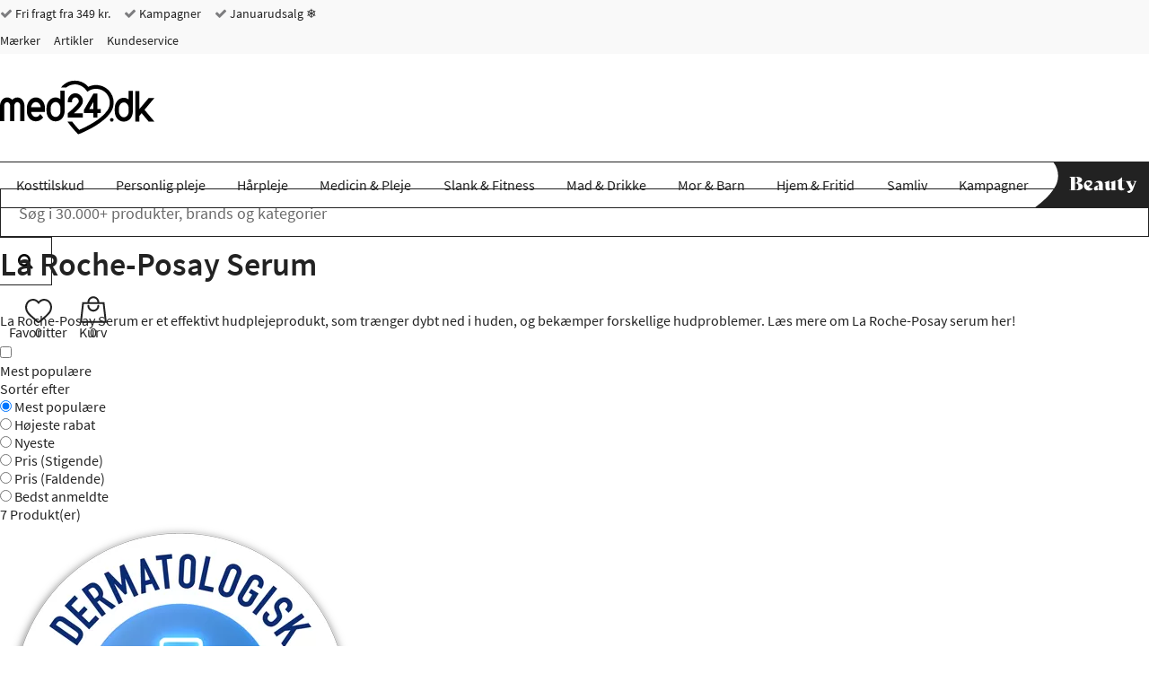

--- FILE ---
content_type: text/html; charset="UTF-8"
request_url: https://www.med24.dk/la-roche-posay-serum
body_size: 58494
content:
<!DOCTYPE html>
<!--[if lte IE 8 ]><html class="ie-old" lang="da"><![endif]-->
<!--[if IE 9 ]><html class="ie9" lang="da"><![endif]-->
<!--[if (gt IE 9)|!(IE)]><!-->
<html lang="da">
<!--<![endif]-->

<head>
	<meta charset="UTF-8" />
	<meta http-equiv="X-UA-Compatible" content="IE=edge" />
	<!-- <meta name="viewport" content="width=device-width, initial-scale=1, maximum-scale=1.0, user-scalable=no, shrink-to-fit=no" /> -->
	<meta name="viewport" content="width=device-width, initial-scale=1, shrink-to-fit=no" />
	<title>La Roche-Posay Serum | Effektiv hudpleje | Køb hos Med24.dk</title>
	<meta name="google-site-verification" content="" />
		<meta name="description" content="La Roche-Posay Serum er dybdegående, og giver din hud den optimale pleje. Opdag de kraftfulde ingredienser og de unikke fordele her!" />
		<link rel="icon" sizes="16x16" type="image/png" href="/img/med24/favicons/favicon-16x16.png">
		<link rel="icon" sizes="32x32" type="image/png" href="/img/med24/favicons/favicon-32x32.png">
		<link rel="icon" sizes="48x48" type="image/x-icon" href="/img/med24/favicons/favicon.ico">
		<link rel="icon" sizes="192x192" type="image/png" href="/img/med24/favicons/android-chrome-192x192.png">
		<link rel="icon" sizes="512x512" type="image/png" href="/img/med24/favicons/android-chrome-512x512.png">
		<link rel="apple-touch-icon" sizes="180x180" href="/img/med24/favicons/apple-touch-icon.png">
		<link rel="mask-icon" href="/img/med24/favicons/safari-pinned-tab.svg" color="#ffffff">
		<link rel="manifest" href="/manifest.json">
		<meta name="msapplication-TileColor" content="#ffffff">
		<meta name="msapplication-TileImage" content="/img/med24/favicons/mstile-70x70.png">
		<meta name="msapplication-TileImage" content="/img/med24/favicons/mstile-144x144.png">
		<meta name="msapplication-TileImage" content="/img/med24/favicons/mstile-150x150.png">
		<meta name="msapplication-TileImage" content="/img/med24/favicons/mstile-310x150.png">
		<meta name="msapplication-TileImage" content="/img/med24/favicons/mstile-310x310.png">
		<meta name="theme-color" content="#ffffff">
		<link rel="canonical" href="https://www.med24.dk/la-roche-posay-serum" />
		<link rel="preload" href="/fonts/source-sans-pro-minimal/source-sans-pro-v11-latin-300.woff2" as="font" type="font/woff2">
		<meta name="facebook-domain-verification" content="ry4tjhwjwwr7ah12pgfvvqe9hrivhq" />
		<link rel="alternate" href="https://www.med24.dk/la-roche-posay-serum" hreflang="da-DK" />
		<link rel="alternate" href="https://www.med24.se/la-roche-posay-serum" hreflang="sv-SE" />
		<link rel="alternate" href="https://www.med24.no/la-roche-posay-serum" hreflang="nb-NO" />	<script async src="https://ga.jspm.io/npm:es-module-shims@1.10.0/dist/es-module-shims.js"></script>
	<script type="importmap">
		{
			"imports": {"alerts-promise":"/resources/compiled/js/1768220162/modules/alerts-promise.js?c=1Dpeo2","alerts":"/resources/compiled/js/1768220154/modules/alerts.js?c=1DpenU","autocomplete":"/resources/compiled/js/1768220158/modules/autocomplete.js?c=1DpenY","base-element-v2":"/resources/compiled/js/1768220143/modules/base-element-v2.js?c=1DpenJ","base-element":"/resources/compiled/js/1768220118/modules/base-element.js?c=1Dpenm","dateFormat":"/resources/compiled/js/1768220152/modules/dateFormat.js?c=1DpenS","event-debouncer":"/resources/compiled/js/1768220146/modules/event-debouncer.js?c=1DpenM","extract-json-payload":"/resources/compiled/js/1768220120/modules/extract-json-payload.js?c=1Dpeno","form-submition-utils":"/resources/compiled/js/1768220135/modules/form-submition-utils.js?c=1DpenB","form-to-object":"/resources/compiled/js/1768220161/modules/form-to-object.js?c=1Dpeo1","handle-form":"/resources/compiled/js/1768220116/modules/handle-form.js?c=1Dpenk","load-component":"/resources/compiled/js/1768220129/modules/load-component.js?c=1Dpenx","med24-carousel":"/resources/compiled/js/1768220167/modules/med24-carousel.js?c=1Dpeo7","object-to-form-data":"/resources/compiled/js/1768220117/modules/object-to-form-data.js?c=1Dpenl","overlays":"/resources/compiled/js/1768220154/modules/overlays.js?c=1DpenU","progress":"/resources/compiled/js/1768220116/modules/progress.js?c=1Dpenk","request-promise":"/resources/compiled/js/1768220158/modules/request-promise.js?c=1DpenY","request":"/resources/compiled/js/1768220133/modules/request.js?c=1Dpen-","response-handler":"/resources/compiled/js/1768220123/modules/response-handler.js?c=1Dpenr","slide-show":"/resources/compiled/js/1768220160/modules/slide-show.js?c=1Dpeo0","slide-toggle":"/resources/compiled/js/1768220135/modules/slide-toggle.js?c=1DpenB","tab-handler":"/resources/compiled/js/1768220144/modules/tab-handler.js?c=1DpenK","tabs":"/resources/compiled/js/1768220137/modules/tabs.js?c=1DpenD","template":"/resources/compiled/js/1768220121/modules/template.js?c=1Dpenp","translate":"/resources/compiled/js/1768220121/modules/translate.js?c=1Dpenp","utilities":"/resources/compiled/js/1768220100/modules/utilities.js?c=1Dpen4","animation":"/resources/compiled/js/1768220172/med24/modules/animation.js?c=1Dpeoc","api-promise":"/resources/compiled/js/1768220153/med24/modules/api-promise.js?c=1DpenT","api":"/resources/compiled/js/1768220156/med24/modules/api.js?c=1DpenW","block-option":"/resources/compiled/js/1768220159/med24/modules/block-option.js?c=1DpenZ","bm-clerk":"/resources/compiled/js/1768220158/med24/modules/bm-clerk.js?c=1DpenY","clerk":"/resources/compiled/js/1768220156/med24/modules/clerk.js?c=1DpenW","cookie":"/resources/compiled/js/1768220153/med24/modules/cookie.js?c=1DpenT","customer-service-widget":"/resources/compiled/js/1768220169/med24/modules/customer-service-widget.js?c=1Dpeo9","dawa-autocomplete":"/resources/compiled/js/1768220164/med24/modules/dawa-autocomplete.js?c=1Dpeo4","filter-options":"/resources/compiled/js/1768220176/med24/modules/filter-options.js?c=1Dpeog","form-to-object-custom":"/resources/compiled/js/1768220145/med24/modules/form-to-object-custom.js?c=1DpenL","format-price":"/resources/compiled/js/1768220151/med24/modules/format-price.js?c=1DpenR","general-service-point":"/resources/compiled/js/1768220161/med24/modules/general-service-point.js?c=1Dpeo1","get-tailwind-device":"/resources/compiled/js/1768220146/med24/modules/get-tailwind-device.js?c=1DpenM","image-slider":"/resources/compiled/js/1768220150/med24/modules/image-slider.js?c=1DpenQ","loadComponent":"/resources/compiled/js/1768220154/med24/modules/loadComponent.js?c=1DpenU","loadHTML":"/resources/compiled/js/1768220143/med24/modules/loadHTML.js?c=1DpenJ","mobile-menu":"/resources/compiled/js/1768220160/med24/modules/mobile-menu.js?c=1Dpeo0","query-options":"/resources/compiled/js/1768220159/med24/modules/query-options.js?c=1DpenZ","range-slider":"/resources/compiled/js/1768220165/med24/modules/range-slider.js?c=1Dpeo5","search-suggestions":"/resources/compiled/js/1768220163/med24/modules/search-suggestions.js?c=1Dpeo3","set-splide-custom-buttons":"/resources/compiled/js/1768220154/med24/modules/set-splide-custom-buttons.js?c=1DpenU","show-content-block":"/resources/compiled/js/1768220147/med24/modules/show-content-block.js?c=1DpenN","side-menu":"/resources/compiled/js/1768220159/med24/modules/side-menu.js?c=1DpenZ","slide-actions":"/resources/compiled/js/1768220157/med24/modules/slide-actions.js?c=1DpenX","slide-menu":"/resources/compiled/js/1768220165/med24/modules/slide-menu.js?c=1Dpeo5","slim":"/resources/compiled/js/1768220135/med24/modules/slim.js?c=1DpenB","splide":"/resources/compiled/js/1768220202/med24/modules/splide.js?c=1DpeoE","stepper":"/resources/compiled/js/1768220160/med24/modules/stepper.js?c=1Dpeo0"}		}
	</script>
	<link rel="icon" href="/favicon.ico" />
	<link rel="stylesheet" type="text/css" href="/resources/compiled/css/tailwind.css?c=1Dq9vp" />
		<style type="text/css">/*! normalize.css v8.0.1 | MIT License | github.com/necolas/normalize.css */
/* Document
   ========================================================================== */
/**
 * 1. Correct the line height in all browsers.
 * 2. Prevent adjustments of font size after orientation changes in iOS.
 */
html {
  -webkit-text-size-adjust: 100%;
  /* 2 */
}
/* Sections
   ========================================================================== */
/**
 * Remove the margin in all browsers.
 */
body {
  margin: 0;
}
/**
 * Render the `main` element consistently in IE.
 */
main {
  display: block;
}
/**
 * Correct the font size and margin on `h1` elements within `section` and
 * `article` contexts in Chrome, Firefox, and Safari.
 */
h1 {
  font-size: 2em;
  margin: 0.67em 0;
}
/* Grouping content
   ========================================================================== */
/**
 * 1. Add the correct box sizing in Firefox.
 * 2. Show the overflow in Edge and IE.
 */
hr {
  box-sizing: content-box;
  /* 1 */
  height: 0;
  /* 1 */
  overflow: visible;
  /* 2 */
}
/**
 * 1. Correct the inheritance and scaling of font size in all browsers.
 * 2. Correct the odd `em` font sizing in all browsers.
 */
pre {
  font-family: monospace, monospace;
  /* 1 */
  font-size: 1em;
  /* 2 */
}
/* Text-level semantics
   ========================================================================== */
/**
 * Remove the gray background on active links in IE 10.
 * No need to worry about IE
 */
/**
 * 1. Remove the bottom border in Chrome 57-
 * 2. Add the correct text decoration in Chrome, Edge, IE, Opera, and Safari.
 */
abbr[title] {
  border-bottom: none;
  /* 1 */
  text-decoration: underline;
  /* 2 */
  text-decoration: underline dotted;
  /* 2 */
}
/**
 * Add the correct font weight in Chrome, Edge, and Safari.
 */
b,
strong {
  font-weight: bolder;
}
/**
 * 1. Correct the inheritance and scaling of font size in all browsers.
 * 2. Correct the odd `em` font sizing in all browsers.
 */
code,
kbd,
samp {
  font-family: monospace, monospace;
  /* 1 */
  font-size: 1em;
  /* 2 */
}
/**
 * Add the correct font size in all browsers.
 */
small {
  font-size: 80%;
}
/**
 * Prevent `sub` and `sup` elements from affecting the line height in
 * all browsers.
 */
sub,
sup {
  font-size: 75%;
  line-height: 0;
  position: relative;
  vertical-align: baseline;
}
sub {
  bottom: -0.25em;
}
sup {
  top: -0.5em;
}
/* Embedded content
   ========================================================================== */
/**
 * Remove the border on images inside links in IE 10.
 */
img {
  border-style: none;
}
/* Forms
   ========================================================================== */
/**
 * 1. Change the font styles in all browsers.
 * 2. Remove the margin in Firefox and Safari.
 */
button,
input,
optgroup,
select,
textarea {
  font-family: inherit;
  /* 1 */
  font-size: 100%;
  /* 1 */
  line-height: 1.15;
  /* 1 */
  margin: 0;
  /* 2 */
}
/**
 * Show the overflow in IE.
 * 1. Show the overflow in Edge.
 */
button,
input {
  /* 1 */
  overflow: visible;
}
/**
 * Remove the inheritance of text transform in Edge, Firefox, and IE.
 * 1. Remove the inheritance of text transform in Firefox.
 */
button,
select {
  /* 1 */
  text-transform: none;
}
/**
 * Correct the inability to style clickable types in iOS and Safari.
 */
button,
[type="button"],
[type="reset"],
[type="submit"] {
  -webkit-appearance: button;
}
/**
 * Remove the inner border and padding in Firefox.
 */
button::-moz-focus-inner,
[type="button"]::-moz-focus-inner,
[type="reset"]::-moz-focus-inner,
[type="submit"]::-moz-focus-inner {
  border-style: none;
  padding: 0;
}
/**
 * Restore the focus styles unset by the previous rule.
 */
button:-moz-focusring,
[type="button"]:-moz-focusring,
[type="reset"]:-moz-focusring,
[type="submit"]:-moz-focusring {
  outline: 1px dotted ButtonText;
}
/**
 * Correct the padding in Firefox.
 */
fieldset {
  padding: 0.35em 0.75em 0.625em;
}
/**
 * 1. Correct the text wrapping in Edge and IE.
 * 2. Correct the color inheritance from `fieldset` elements in IE.
 * 3. Remove the padding so developers are not caught out when they zero out
 *    `fieldset` elements in all browsers.
 */
legend {
  box-sizing: border-box;
  /* 1 */
  color: inherit;
  /* 2 */
  display: table;
  /* 1 */
  max-width: 100%;
  /* 1 */
  padding: 0;
  /* 3 */
  white-space: normal;
  /* 1 */
}
/**
 * Add the correct vertical alignment in Chrome, Firefox, and Opera.
 */
progress {
  vertical-align: baseline;
}
/**
 * Remove the default vertical scrollbar in IE 10+.
 */
textarea {
  overflow: auto;
}
/**
 * 1. Add the correct box sizing in IE 10.
 * 2. Remove the padding in IE 10.
 */
[type="checkbox"],
[type="radio"] {
  box-sizing: border-box;
  /* 1 */
  padding: 0;
  /* 2 */
}
/**
 * Correct the cursor style of increment and decrement buttons in Chrome.
 */
[type="number"]::-webkit-inner-spin-button,
[type="number"]::-webkit-outer-spin-button {
  height: auto;
}
/**
 * 1. Correct the odd appearance in Chrome and Safari.
 * 2. Correct the outline style in Safari.
 */
[type="search"] {
  -webkit-appearance: textfield;
  /* 1 */
  outline-offset: -2px;
  /* 2 */
}
/**
 * Remove the inner padding in Chrome and Safari on macOS.
 */
[type="search"]::-webkit-search-decoration {
  -webkit-appearance: none;
}
/**
 * 1. Correct the inability to style clickable types in iOS and Safari.
 * 2. Change font properties to `inherit` in Safari.
 */
::-webkit-file-upload-button {
  -webkit-appearance: button;
  /* 1 */
  font: inherit;
  /* 2 */
}
/* Interactive
   ========================================================================== */
/*
 * Add the correct display in Edge, IE 10+, and Firefox.
 */
details {
  display: block;
}
/*
 * Add the correct display in all browsers.
 */
summary {
  display: list-item;
}
/* Misc
   ========================================================================== */
/**
 * Add the correct display in IE 10+.
 */
template {
  display: none;
}
/**
 * Add the correct display in IE 10.
 */
[hidden] {
  display: none;
}
/*# sourceMappingURL=normalize.css.map */</style>
		<style type="text/css">@media (max-width: 639px) {
  .hidden-xxs {
    display: none !important;
  }
}
@media (min-width: 0) and (max-width: 639px) {
  .hidden-xs {
    display: none !important;
  }
}
@media (min-width: 640px) and (max-width: 767px) {
  .hidden-sm {
    display: none !important;
  }
}
@media (min-width: 768px) and (max-width: 1023px) {
  .hidden-md {
    display: none !important;
  }
}
@media (min-width: 1024px) and (max-width: 1279px) {
  .hidden-lg {
    display: none !important;
  }
}
@media (min-width: 1280px) and (max-width: 1535px) {
  .hidden-xl {
    display: none !important;
  }
}
@media (min-width: 1536px) {
  .hidden-xxl {
    display: none !important;
  }
}
@media (max-width: 639px) {
  .hidden-xs-down {
    display: none !important;
  }
}
@media (min-width: 0) {
  .hidden-xs-up {
    display: none !important;
  }
}
@media (max-width: 767px) {
  .hidden-sm-down {
    display: none !important;
  }
}
@media (min-width: 640px) {
  .hidden-sm-up {
    display: none !important;
  }
}
@media (min-width: 640px) and (max-width: 1023px) {
  .hidden-sm-md {
    display: none !important;
  }
}
@media (max-width: 1023px) {
  .hidden-md-down {
    display: none !important;
  }
}
@media (min-width: 768px) {
  .hidden-md-up {
    display: none !important;
  }
}
@media (min-width: 1024px) {
  .hidden-lg-up {
    display: none !important;
  }
}
.hidden {
  display: none !important;
}
/*

Following are not defined as they wouldn't make sense (they would match all elements and thus doesn't need a media query)
	.xsDown()
	.xsUp()
	lgDown()
	lgUp()

*/
/*.xs(@rules)
{
	@media @breakpoint-xs-and-down
	{
		@rules();
	}
}*/
.clearfix:before,
.clearfix:after {
  content: " ";
  display: table;
}
.clearfix:after {
  clear: both;
}
/* source-sans-pro-300 - latin */
@font-face {
  font-family: 'Source Sans Pro';
  font-style: normal;
  font-weight: 300;
  font-display: swap;
  src: url('/fonts/source-sans-pro-minimal/source-sans-pro-v11-latin-300.eot');
  /* IE9 Compat Modes */
  src: local('Source Sans Pro Light'), local('SourceSansPro-Light'), url('/fonts/source-sans-pro-minimal/source-sans-pro-v11-latin-300.eot?#iefix') format('embedded-opentype'), /* IE6-IE8 */ url('/fonts/source-sans-pro-minimal/source-sans-pro-v11-latin-300.woff2') format('woff2'), /* Super Modern Browsers */ url('/fonts/source-sans-pro-minimal/source-sans-pro-v11-latin-300.woff') format('woff'), /* Modern Browsers */ url('/fonts/source-sans-pro-minimal/source-sans-pro-v11-latin-300.ttf') format('truetype'), /* Safari, Android, iOS */ url('/fonts/source-sans-pro-minimal/source-sans-pro-v11-latin-300.svg#SourceSansPro') format('svg');
  /* Legacy iOS */
}
/* source-sans-pro-regular - latin */
@font-face {
  font-family: 'Source Sans Pro';
  font-style: normal;
  font-weight: 400;
  font-display: swap;
  src: url('/fonts/source-sans-pro-minimal/source-sans-pro-v11-latin-regular.eot');
  /* IE9 Compat Modes */
  src: local('Source Sans Pro Regular'), local('SourceSansPro-Regular'), url('/fonts/source-sans-pro-minimal/source-sans-pro-v11-latin-regular.eot?#iefix') format('embedded-opentype'), /* IE6-IE8 */ url('/fonts/source-sans-pro-minimal/source-sans-pro-v11-latin-regular.woff2') format('woff2'), /* Super Modern Browsers */ url('/fonts/source-sans-pro-minimal/source-sans-pro-v11-latin-regular.woff') format('woff'), /* Modern Browsers */ url('/fonts/source-sans-pro-minimal/source-sans-pro-v11-latin-regular.ttf') format('truetype'), /* Safari, Android, iOS */ url('/fonts/source-sans-pro-minimal/source-sans-pro-v11-latin-regular.svg#SourceSansPro') format('svg');
  /* Legacy iOS */
}
/* source-sans-pro-600 - latin */
@font-face {
  font-family: 'Source Sans Pro';
  font-style: normal;
  font-weight: 600;
  font-display: swap;
  src: url('/fonts/source-sans-pro-minimal/source-sans-pro-v11-latin-600.eot');
  /* IE9 Compat Modes */
  src: local('Source Sans Pro SemiBold'), local('SourceSansPro-SemiBold'), url('/fonts/source-sans-pro-minimal/source-sans-pro-v11-latin-600.eot?#iefix') format('embedded-opentype'), /* IE6-IE8 */ url('/fonts/source-sans-pro-minimal/source-sans-pro-v11-latin-600.woff2') format('woff2'), /* Super Modern Browsers */ url('/fonts/source-sans-pro-minimal/source-sans-pro-v11-latin-600.woff') format('woff'), /* Modern Browsers */ url('/fonts/source-sans-pro-minimal/source-sans-pro-v11-latin-600.ttf') format('truetype'), /* Safari, Android, iOS */ url('/fonts/source-sans-pro-minimal/source-sans-pro-v11-latin-600.svg#SourceSansPro') format('svg');
  /* Legacy iOS */
}
@font-face {
  font-family: 'IBM Plex Sans';
  font-style: normal;
  font-weight: 600;
  src: url('/fonts/ibmPlexSans.ttf') format('truetype');
  src: local('IBM Plex Sans'), local('IBMPlexSans'), url('/fonts/ibmPlexSans.ttf') format('truetype');
}
@font-face {
  font-family: 'icomoon';
  font-display: swap;
  src: url('/fonts/med24/icomoon.eot?qeobli');
  src: url('/fonts/med24/icomoon.eot?qeobli#iefix') format('embedded-opentype'), url('/fonts/med24/icomoon.ttf?qeobli') format('truetype'), url('/fonts/med24/icomoon.woff?qeobli') format('woff'), url('/fonts/med24/icomoon.svg?qeobli#icomoon') format('svg');
  font-weight: normal;
  font-style: normal;
}
.icon {
  /* use !important to prevent issues with browser extensions that change fonts */
  font-family: 'icomoon' !important;
  speak: none;
  font-style: normal;
  font-weight: normal;
  font-variant: normal;
  text-transform: none;
  line-height: 1;
  /* Better Font Rendering =========== */
  -webkit-font-smoothing: antialiased;
  -moz-osx-font-smoothing: grayscale;
}
.icon-plus2:before {
  content: "\f067";
}
.icon-minus:before {
  content: "\f068";
}
.icon-check:before {
  content: "\f00d";
}
.icon-close:before {
  content: "\f00e";
}
.icon-remove:before {
  content: "\f00e";
}
.icon-times:before {
  content: "\f00e";
}
.icon-search-plus:before {
  content: "\f00f";
}
.icon-search-minus:before {
  content: "\f010";
}
.icon-trash-o:before {
  content: "\f014";
}
.icon-map-marker:before {
  content: "\f041";
}
.icon-chevron-left:before {
  content: "\f053";
}
.icon-chevron-right:before {
  content: "\f054";
}
.icon-plus-circle2:before {
  content: "\f055";
}
.icon-minus-circle2:before {
  content: "\f056";
}
.icon-times-circle:before {
  content: "\f057";
}
.icon-check-circle:before {
  content: "\f058";
}
.icon-question-circle:before {
  content: "\f059";
}
.icon-info-circle:before {
  content: "\f05a";
}
.icon-times-circle-o:before {
  content: "\f05c";
}
.icon-check-circle-o:before {
  content: "\f05d";
}
.icon-ban:before {
  content: "\f05e";
}
.icon-expand:before {
  content: "\f065";
}
.icon-exclamation-circle:before {
  content: "\f06a";
}
.icon-exclamation-triangle:before {
  content: "\f071";
}
.icon-warning:before {
  content: "\f071";
}
.icon-chevron-up:before {
  content: "\f077";
}
.icon-chevron-down:before {
  content: "\f078";
}
.icon-angle-left:before {
  content: "\f104";
}
.icon-angle-right:before {
  content: "\f105";
}
.icon-angle-up:before {
  content: "\f106";
}
.icon-angle-down:before {
  content: "\f107";
}
.icon-info:before {
  content: "\f129";
}
.icon-exclamation:before {
  content: "\f12a";
}
.icon-chevron-circle-left:before {
  content: "\f137";
}
.icon-chevron-circle-right:before {
  content: "\f138";
}
.icon-trash:before {
  content: "\f1f8";
}
.icon-cart-plus:before {
  content: "\f217";
}
.icon-search:before {
  content: "\f002";
}
.icon-star:before {
  content: "\f005";
}
.icon-checkmark:before {
  content: "\f00c";
}
.icon-star-half:before {
  content: "\f089";
}
.icon-bars:before {
  content: "\f0c9";
}
.icon-navicon:before {
  content: "\f0c9";
}
.icon-reorder:before {
  content: "\f0c9";
}
.icon-arrow-left:before {
  content: "\e104";
}
.icon-arrow-right:before {
  content: "\e105";
}
.icon-arrow-up:before {
  content: "\e106";
}
.icon-arrow-down:before {
  content: "\e107";
}
.icon-truck:before {
  content: "\e900";
}
.icon-phone:before {
  content: "\e61d";
}
.icon-reply:before {
  content: "\e15e";
}
.icon-information-outline:before {
  content: "\e901";
}
.icon-home:before {
  content: "\e603";
}
.icon-woman:before {
  content: "\e727";
}
.icon-man:before {
  content: "\e728";
}
.icon-enter:before {
  content: "\e8fa";
}
.icon-exit:before {
  content: "\e8fe";
}
.icon-checkmark-circle:before {
  content: "\e959";
}
.icon-cross-circle:before {
  content: "\e95a";
}
.icon-percent-circle:before {
  content: "\e95d";
}
.icon-shield:before {
  content: "\e668";
}
.icon-text:before {
  content: "\e6cb";
}
.icon-first-circle:before {
  content: "\e967";
}
.icon-previous-circle:before {
  content: "\e968";
}
.icon-next-circle:before {
  content: "\e96c";
}
.icon-last-circle:before {
  content: "\e96d";
}
.icon-loading:before {
  content: "\e8da";
}
.icon-question:before {
  content: "\e933";
}
.icon-plus-circle:before {
  content: "\e95b";
}
.icon-minus-circle:before {
  content: "\e95c";
}
.icon-information-outline2:before {
  content: "\e902";
}
.icon-folder3:before {
  content: "\e9dd";
}
.icon-cart:before {
  content: "\ea02";
}
.icon-plus:before {
  content: "\ed5b";
}
.icon-cube:before {
  content: "\ec18";
}
.icon-first:before {
  content: "\ed8a";
}
.icon-last:before {
  content: "\ed8b";
}
.icon-previous:before {
  content: "\ed8c";
}
.icon-next:before {
  content: "\ed8d";
}
.icon-knob:before {
  content: "\ee79";
}
@font-face {
  font-family: "Material Design Icons";
  src: url("/fonts/med24/materialdesignicons-webfont.eot?v=7.4.47-all");
  src: url("/fonts/med24/materialdesignicons-webfont.eot?#iefix&v=7.4.47-all") format("embedded-opentype"), url("/fonts/med24/materialdesignicons-webfont.woff2?v=7.4.47-all") format("woff2"), url("/fonts/med24/materialdesignicons-webfont.woff?v=7.4.47-all") format("woff"), url("/fonts/med24/materialdesignicons-webfont.ttf?v=7.4.47-all") format("truetype");
  font-weight: normal;
  font-style: normal;
}
.mdi,
.mdi-set {
  display: inline-block;
  font: normal normal normal 24px/1 "Material Design Icons";
  font-size: inherit;
  text-rendering: auto;
  line-height: inherit;
  -webkit-font-smoothing: antialiased;
  -moz-osx-font-smoothing: grayscale;
}
.mdi-check-circle-outline::before {
  content: "\F05E1";
}
.mdi-chevron-down::before {
  content: "\F0140";
}
.mdi-chevron-right::before {
  content: "\F0142";
}
.mdi-chevron-up::before {
  content: "\F0143";
}
.mdi-close::before {
  content: "\F0156";
}
.mdi-close-circle-outline::before {
  content: "\F015A";
}
.mdi-close-thick::before {
  content: "\F1398";
}
.mdi-email-edit-outline::before {
  content: "\F0EE4";
}
.mdi-minus::before {
  content: "\F0374";
}
.mdi-minus-circle-outline::before {
  content: "\F0377";
}
.mdi-minus-thick::before {
  content: "\F1639";
}
.mdi-play-circle-outline::before {
  content: "\F040D";
}
.mdi-plus::before {
  content: "\F0415";
}
.mdi-plus-thick::before {
  content: "\F11EC";
}
.mdi-check-bold::before {
  content: "\F0E1E";
}
.mdi-arrow-expand::before {
  content: "\F0616";
}
.mdi-blank::before {
  content: "\F68C";
  visibility: hidden;
}
.mdi-18px.mdi-set,
.mdi-18px.mdi:before {
  font-size: 18px;
}
.mdi-24px.mdi-set,
.mdi-24px.mdi:before {
  font-size: 24px;
}
.mdi-36px.mdi-set,
.mdi-36px.mdi:before {
  font-size: 36px;
}
.mdi-48px.mdi-set,
.mdi-48px.mdi:before {
  font-size: 48px;
}
.mdi-dark:before {
  color: rgba(0, 0, 0, 0.54);
}
.mdi-dark.mdi-inactive:before {
  color: rgba(0, 0, 0, 0.26);
}
.mdi-light:before {
  color: white;
}
.mdi-light.mdi-inactive:before {
  color: rgba(255, 255, 255, 0.3);
}
.mdi-rotate-45 {
  -webkit-transform: rotate(45deg);
  -ms-transform: rotate(45deg);
  transform: rotate(45deg);
}
.mdi-rotate-90 {
  -webkit-transform: rotate(90deg);
  -ms-transform: rotate(90deg);
  transform: rotate(90deg);
}
.mdi-rotate-135 {
  -webkit-transform: rotate(135deg);
  -ms-transform: rotate(135deg);
  transform: rotate(135deg);
}
.mdi-rotate-180 {
  -webkit-transform: rotate(180deg);
  -ms-transform: rotate(180deg);
  transform: rotate(180deg);
}
.mdi-rotate-225 {
  -webkit-transform: rotate(225deg);
  -ms-transform: rotate(225deg);
  transform: rotate(225deg);
}
.mdi-rotate-270 {
  -webkit-transform: rotate(270deg);
  -ms-transform: rotate(270deg);
  transform: rotate(270deg);
}
.mdi-rotate-315 {
  -webkit-transform: rotate(315deg);
  -ms-transform: rotate(315deg);
  transform: rotate(315deg);
}
.mdi-flip-h:before {
  -webkit-transform: scaleX(-1);
  transform: scaleX(-1);
  filter: FlipH;
  -ms-filter: "FlipH";
}
.mdi-flip-v:before {
  -webkit-transform: scaleY(-1);
  transform: scaleY(-1);
  filter: FlipV;
  -ms-filter: "FlipV";
}
@keyframes mdi-spin {
  0% {
    transform: rotate(0deg);
  }
  100% {
    transform: rotate(359deg);
  }
}
.mdi-spin:before {
  -webkit-animation: mdi-spin 2s infinite linear;
  animation: mdi-spin 2s infinite linear;
}
* {
  box-sizing: border-box;
}
*::before,
*::after {
  box-sizing: border-box;
}
html {
  -webkit-tap-highlight-color: rgba(0, 0, 0, 0);
}
body {
  font-family: "Source Sans Pro", "Trebuchet MS", "Helvetica Neue", Helvetica, Arial, sans-serif;
  color: #222222;
  background-color: white;
  position: relative;
}
input,
button,
select,
textarea {
  font-family: inherit;
  font-size: inherit;
  line-height: inherit;
}
a {
  display: inline-block;
  color: #222222;
  text-decoration: none;
}
figure {
  margin: 0;
}
img {
  vertical-align: middle;
}
a:focus,
input:focus,
textarea:focus,
button:focus,
select:focus {
  outline: none;
}
address {
  font-style: normal;
}
.col-xs-5 {
  width: 20% !important;
}
.col-sm-5 {
  width: 20% !important;
}
.col-md-5 {
  width: 20% !important;
}
.col-lg-5 {
  width: 20% !important;
}
.col-xl-5 {
  width: 20% !important;
}
.col-2xl-5 {
  width: 20% !important;
}
header .search input[name="query"] {
  padding: 14px 20px;
  border: 1px solid #222222;
  font-size: 18px;
  width: 100%;
  height: 54px;
  position: relative;
  -webkit-appearance: none;
  -moz-appearance: none;
  appearance: none;
}
header .search input[name="query"]::placeholder {
  color: #6a6a6a;
}
@media (max-width: 359px) {
  header .search input[name="query"] {
    font-size: 16px;
  }
}
header .search input[name="query"]:focus {
  z-index: 3;
  border-color: #133c68;
}
header .search button {
  padding: 0 20px;
  background-color: white;
  border: 1px solid #222222;
  height: 54px;
  z-index: 2;
  margin-left: -1px;
}
@media (max-width: 340px) {
  header .search button {
    padding: 0 15px;
  }
}
header .search button:focus,
header .search button:hover {
  background-color: #000;
}
header .search button:focus .icon,
header .search button:hover .icon {
  color: #FFF;
}
header .search button:hover {
  border-color: #000;
}
header .search button:hover .icon {
  color: #FFF;
}
header .search button:focus {
  border-color: #000;
}
header .search button:focus .icon {
  color: #FFF;
}
header .search button .icon {
  font-size: 18px;
  color: #000;
}
@media (max-width: 1023px) {
  header .search input[name="query"],
  header .search button {
    height: 42px;
  }
}
header .search .input-group {
  max-width: none;
  margin: auto;
  /*
		 	//following two media queries are ONLY to make the design match 1:1, it looks fine without them
		 	.md
		 	({
		 		margin-left: 0px;
		 		margin-right: 0px;
		 	});
		 	
		 	.lgUp
		 	({
		 		margin-left: 28px;
		 		margin-right: 43px;
		 	});
		 	*/
}
@media (min-width: 1024px) {
  header .vertical-center-col {
    height: 100%;
  }
  header .vertical-center-col::before {
    content: '';
    height: 25%;
    display: block;
  }
  header .vertical-center-col > * {
    height: 50%;
  }
}
header ul,
header ol {
  padding: 0;
  margin: 0;
}
header ul li,
header ol li {
  list-style: none;
  display: inline-block;
}
header .stickyHeader {
  display: none;
}
header .top {
  background-color: #F9F9F9;
  font-size: 14px;
}
header .top .icon {
  color: #7D7D7F;
}
header .top ul li {
  margin: 6px 12px 6px 0;
  height: 18px;
  line-height: 18px;
}
header .top ul li:last-child {
  margin-right: 0;
}
@media (max-width: 767px) {
  header .logoSearchCart {
    margin-bottom: 10px;
  }
}
header .logoSearchCart .first {
  height: 120px;
}
@media (min-width: 768px) and (max-width: 1023px) {
  header .logoSearchCart .first {
    height: 80px;
    padding-top: 10px;
  }
}
@media (min-width: 640px) and (max-width: 767px) {
  header .logoSearchCart .first {
    height: 80px;
    padding-top: 10px;
  }
}
@media (max-width: 639px) {
  header .logoSearchCart .first {
    height: 72px;
    padding-top: 10px;
  }
}
header .logoSearchCart .second.beauty {
  justify-content: space-evenly;
}
@media (max-width: 639px) {
  header .logoSearchCart .second.beauty {
    background-color: #222;
    padding: 10px;
  }
  header .logoSearchCart .second.beauty .mobileMenuLink {
    color: #FFF;
  }
  header .logoSearchCart .second.beauty .beautyButton {
    display: contents;
    line-height: 42px;
    text-align: center;
  }
  header .logoSearchCart .second.beauty .beautyButton img {
    max-width: 100%;
  }
  header .logoSearchCart .second.beauty .search input {
    outline: unset;
  }
}
@media (min-width: 0) and (max-width: 639px) {
  header .logoSearchCart .second.beauty .search {
    width: 66% !important;
  }
}
@media (max-width: 639px) {
  header .logoSearchCart .second.beauty .search {
    width: 60% !important;
  }
}
header .logoSearchCart .logo img {
  height: auto;
  width: 172px;
  margin-top: -19px;
}
header .logoSearchCart .logo img.Med24no {
  width: 200px;
  margin-top: -24px;
}
@media (max-width: 639px) {
  header .logoSearchCart .logo img {
    width: 117px;
    margin-top: -13px;
  }
  header .logoSearchCart .logo img.Med24no {
    width: 160px;
  }
}
header .logoSearchCart .bars {
  font-size: 18px;
  height: 42px;
  line-height: 50px;
  text-align: center;
  overflow-wrap: break-word;
  overflow: hidden;
}
header .logoSearchCart .bars .icon {
  font-size: 25px;
}
@media (min-width: 1024px) {
  header .logoSearchCart .search {
    padding: 0;
  }
}
@media (max-width: 1023px) {
  header .logoSearchCart .search {
    padding-left: 0;
  }
}
header .logoSearchCart .links {
  height: 100%;
}
@media (max-width: 639px) {
  header .logoSearchCart .links .wrapper {
    line-height: 31px;
  }
  header .logoSearchCart .links .wrapper.Med24no {
    margin-top: 8px;
  }
}
@media (min-width: 640px) and (max-width: 767px) {
  header .logoSearchCart .links .wrapper {
    line-height: 60px;
  }
}
@media (min-width: 768px) and (max-width: 1023px) {
  header .logoSearchCart .links .wrapper {
    line-height: 60px;
  }
}
header .logoSearchCart .links .wrapper a,
header .logoSearchCart .links .wrapper span {
  vertical-align: middle;
}
header .logoSearchCart .links .wrapper a.iconText,
header .logoSearchCart .links .wrapper span.iconText {
  display: inline-block;
  margin-left: 10px;
  text-align: center;
}
header .logoSearchCart .links .wrapper a.iconText span,
header .logoSearchCart .links .wrapper span.iconText span {
  display: block;
}
header .logoSearchCart .links .wrapper a.iconText span.image,
header .logoSearchCart .links .wrapper span.iconText span.image {
  position: relative;
}
@media (min-width: 1024px) {
  header .logoSearchCart .links .wrapper a.iconText span.image,
  header .logoSearchCart .links .wrapper span.iconText span.image {
    width: 30px;
    height: 30px;
    margin: auto;
  }
}
header .logoSearchCart .links .wrapper a.iconText span.image img,
header .logoSearchCart .links .wrapper span.iconText span.image img {
  width: 30px;
  height: 30px;
}
header .logoSearchCart .links .wrapper a.iconText .mdi,
header .logoSearchCart .links .wrapper span.iconText .mdi {
  font-size: 30px;
  color: #000;
}
header .mainMenu ul {
  display: table;
  width: 100%;
  border-top: 1px solid #222222;
  border-bottom: 1px solid #222222;
  overflow: hidden;
  position: relative;
}
html:not(.ie11) header .mainMenu ul {
  display: flex;
}
header .mainMenu ul li {
  display: table-cell;
  height: 50px;
  line-height: 50px;
  text-align: center;
  padding-left: 5px;
  padding-right: 5px;
}
html:not(.ie11) header .mainMenu ul li {
  flex-grow: 1;
}
header .mainMenu ul li.catBeauty {
  background: #222;
}
header .mainMenu ul li.catBeauty a {
  color: #fff;
  font-weight: bold;
}
header .mainMenu ul li.catBeauty:last-child {
  color: #fff;
}
header .mainMenu ul li.beauty,
header .mainMenu ul li.beautyFirst {
  display: table;
  position: relative;
}
header .mainMenu ul li.beauty > a,
header .mainMenu ul li.beautyFirst > a {
  display: table-cell;
  vertical-align: middle;
  text-decoration: none;
  position: relative;
  z-index: 1;
  background: #222;
}
header .mainMenu ul li.beauty > a img,
header .mainMenu ul li.beautyFirst > a img {
  max-width: 100%;
  max-height: 100%;
  vertical-align: middle;
  margin-bottom: 4px;
}
header .mainMenu ul li.beauty {
  padding-left: 15px;
  padding-right: unset;
}
header .mainMenu ul li.beauty > div {
  position: absolute;
  left: -14px;
  top: -1px;
}
header .mainMenu ul li.beauty > div img {
  transform: scaleX(-1);
}
header .mainMenu ul li.beautyFirst {
  padding-left: unset;
  padding-right: unset;
}
header .mainMenu ul li.beautyLast {
  position: relative;
  padding-left: 25px;
  padding-right: unset;
}
header .mainMenu ul li.beautyLast > div {
  position: absolute;
  left: 0px;
  top: -1px;
}
header .mainMenu ul li.beautyLast > a {
  font-weight: bold;
}
header .mainMenu ul li.active a {
  position: relative;
}
header .mainMenu ul li.active a::before {
  position: absolute;
  display: block;
  top: 50%;
  left: 0;
  right: 0;
  content: "";
  height: 2px;
  background-color: #133C68;
  margin-top: 13px;
}
header .mainMenu ul li a:hover {
  text-decoration: none;
}
header .categoryMenu,
header .categoryMenuSticky {
  display: none;
  padding-right: 5px;
  padding-left: 15px;
  overflow-x: scroll;
  overflow-y: hidden;
  white-space: nowrap;
  -webkit-overflow-scrolling: touch;
  -ms-overflow-style: none;
  /* IE and Edge */
  scrollbar-width: none;
  /* Firefox */
}
header .categoryMenu::-webkit-scrollbar,
header .categoryMenuSticky::-webkit-scrollbar {
  display: none;
}
@media (max-width: 639px) {
  header .categoryMenu,
  header .categoryMenuSticky {
    display: block;
  }
}
header .categoryMenu.categoryMenuSticky,
header .categoryMenuSticky.categoryMenuSticky {
  padding-left: 0px;
}
header .categoryMenu .categoryMenuOption,
header .categoryMenuSticky .categoryMenuOption {
  display: inline-block;
  padding: 10px;
  margin-right: 10px;
  margin-bottom: 10px;
  background-color: #f7f7f7;
  line-height: 20px;
}
header .breadcrumbs {
  font-size: 14px;
}
@media (max-width: 639px) {
  header .breadcrumbs {
    padding: 0;
  }
}
header .breadcrumbs ol {
  padding: 11px 0;
  margin: 0;
}
header .breadcrumbs ol li a {
  color: #78787A;
}
header .breadcrumbs div.breadcrumbs div.parent {
  margin-top: 10px;
  height: 28px;
  line-height: 28px;
  background-color: #F9F9F9;
  padding-left: 15px;
  padding-right: 15px;
  font-size: 16px;
  font-weight: 500;
}
@media (max-width: 639px) {
  body.page-product header .breadcrumbs div.breadcrumbs div.parent {
    margin-top: 0px;
  }
}
header .breadcrumbs div.breadcrumbs div.parent span.arrow {
  font-weight: 700;
}
header .breadcrumbs div.breadcrumbs div.current {
  padding: 0 30px;
  font-size: 25px;
  text-align: center;
  font-weight: 600;
  margin-top: 19px;
  margin-bottom: 11px;
}
@media (max-width: 639px) {
  body.page-product header .breadcrumbs div.breadcrumbs div.current {
    font-size: 18px;
  }
}
header .categoryMenu,
header .categoryMenuSticky {
  display: none;
  padding-right: 5px;
  padding-left: 15px;
  overflow-x: scroll;
  overflow-y: hidden;
  white-space: nowrap;
  -webkit-overflow-scrolling: touch;
  -ms-overflow-style: none;
  /* IE and Edge */
  scrollbar-width: none;
  /* Firefox */
}
header .categoryMenu::-webkit-scrollbar,
header .categoryMenuSticky::-webkit-scrollbar {
  display: none;
}
@media (max-width: 639px) {
  header .categoryMenu,
  header .categoryMenuSticky {
    display: block;
  }
}
header .categoryMenuOption {
  display: inline-block;
  padding: 10px;
  margin-right: 10px;
  margin-bottom: 10px;
  background-color: #f7f7f7;
  line-height: 20px;
}
header .categoryMenuSticky {
  padding-left: 0px;
}
h1 {
  margin-top: 0;
  margin-bottom: 30px;
  font-size: 36px;
  font-weight: 600;
}
@media (min-width: 640px) and (max-width: 767px) {
  h1 {
    font-size: 30px;
  }
}
@media (max-width: 639px) {
  h1 {
    font-size: 28px;
  }
}
h2 {
  font-weight: 400;
}
/*# sourceMappingURL=header-atf.css.map */</style>
	<script src="/resources/compiled/js/1768220176/lazysizes.js?c=1Dpeog" type="text/javascript"></script>
		<script type="application/ld+json">[{"@context":"https:\/\/schema.org","@type":"WebSite","name":"Med24.dk","url":"https:\/\/www.med24.dk","potentialAction":{"@type":"SearchAction","target":"https:\/\/www.med24.dk\/soeg?query={search_string}","query-input":"required name=search_string"}},{"@context":"https:\/\/schema.org","@type":"Organization","url":"https:\/\/www.med24.dk","logo":"https:\/\/www.med24.dk\/img\/med24\/logo_dk_black.svg","contactPoint":[{"@type":"ContactPoint","telephone":"+45 71 99 98 17","email":"info@med24.dk","contactType":"customer service"}]},{"@context":"https:\/\/schema.org","@type":"BreadcrumbList","itemListElement":[{"@type":"ListItem","position":1,"item":{"@id":"https:\/\/www.med24.dk\/maerker","name":"M\u00e6rker"}},{"@type":"ListItem","position":2,"item":{"@id":"https:\/\/www.med24.dk\/la-roche-posay","name":"La Roche-Posay"}},{"@type":"ListItem","position":3,"item":{"@id":"https:\/\/www.med24.dk\/la-roche-posay-serum","name":"La Roche-Posay Serum"}}]}]</script>
			<!-- Matomo -->
		<script>
			var _paq = window._paq = window._paq || [];
			/* tracker methods like "setCustomDimension" should be called before "trackPageView" */
			_paq.push(["setCustomDimension", 1, "webapp-sandshark"]); // Store
			_paq.push(["setDocumentTitle", document.domain + "/" + document.title]);
			_paq.push(["setCookieDomain", "www.med24.dk"]);
			_paq.push(['trackPageView']);
			_paq.push(['trackAllContentImpressions']);
			_paq.push(['enableLinkTracking']);
			_paq.push(['alwaysUseSendBeacon']);
			_paq.push(['setLinkTrackingTimer', 10]);
			(function() {
				var u = "//matomo.med24.dk/";
				_paq.push(['setTrackerUrl', u + 'matomo.php']);
				_paq.push(['setSiteId', '1']);
				var d = document,
					g = d.createElement('script'),
					s = d.getElementsByTagName('script')[0];
				g.defer = true;
				g.src = u + 'matomo.js';
				s.parentNode.insertBefore(g, s);
			})();
		</script>
		<noscript>
			<p><img referrerpolicy="no-referrer-when-downgrade" src="//matomo.med24.dk/matomo.php?idsite=1&amp;rec=1" style="border:0;" alt="" /></p>
		</noscript>
		<!-- End Matomo Code -->
				<script type="text/javascript">
			(function(w, d, s, l, i) {
				w[l] = w[l] || [];
				w[l].push({
					'gtm.start': new Date().getTime(),
					event: 'gtm.js'
				});
				var f = d.getElementsByTagName(s)[0],
					j = d.createElement(s),
					dl = l != 'dataLayer' ? '&l=' + l : '';
				j.defer = true;
				j.src =
					'https://www.googletagmanager.com/gtm.js?id=' + i + dl;
				f.parentNode.insertBefore(j, f);
			})(window, document, 'script', 'dataLayer', 'GTM-KVMV99G');
		</script>
		<script>
			window.dataLayer = window.dataLayer || [];
		</script>
		<script type="text/javascript">
		window.jQueryCallbacks = [];
	</script>
	<script type="text/javascript">
		
		window.translations = {"Hair Serum":"H\u00e5rserum","Work":"Arbejde","Oily Kombination Skin":"Kombineret & fedtet","Front page":"Forside","Remove All Filters":"Fjern alle filtre","for address %s":"for adresse %s","Question":"Sp\u00f8rgsm\u00e5l","You are here: %s":"Du er her: %s","The requested quantity is not in stock, the quantity has been reduced to %s":"Vi har desv\u00e6rre ikke det \u00f8nskede antal p\u00e5 lager og din kurv er derfor justeret til %s stk, hvilket er det maksimale antal der kan bestilles online.\r\n\r\n\u00d8nsker du et st\u00f8rre antal kan vi typisk hurtigt skaffe dette. I s\u00e5 fald beder vi dig kontakte vores kundeservice p\u00e5 telefon 7199 9817.","Antarctica":"Antarktis","Continue anyway":"Forts\u00e6t alligevel","Customer favorites":"Kundernes favoritter","Results from your query on \"%s\"":"Resultater af din s\u00f8gning p\u00e5 \"%s\"","Search results":"S\u00f8geresultater","Links":"Links","I am %s years of age and accept the %s":"Ja, jeg er over %s \u00e5r og accepterer %s","here":"her","Glitter":"Glitter","I'd like to become a member and get bonus, as well as inspiration and offers via newsletter":"Jeg vil gerne blive medlem og f\u00e5 bonus, samt inspiration og tilbud via nyhedsbrev","Are you already a member":"Er du allerede medlem","Terms & conditions":"Handelsvilk\u00e5r","Member Bonus":"Medlemsbonus","Basket":"Kurv","Belarus":"Hviderusland","Bermuda":"Bermuda","The expected delivery time for your order is: %s":"Den forventede leveringstid p\u00e5 din ordre er %s","Show Details":"Vis Detaljer","ADVANTAGE_2_DESC":"30 dages fortrydelsesret fra den dag du modtager varen. (G\u00e6lder ikke h\u00e5ndk\u00f8bsl\u00e6gemidler)","Sold out":"Udsolgt","Save %s%":"Spar %s%","Discount Percent":"H\u00f8jeste rabat","FAQ":"Sp\u00f8rgsm\u00e5l og svar","You have %s in bonus":"Du har %s i bonus","Do you have a comment for your order?":"Har du en kommentar til din ordre?","The password must be at least %s digits long":"Kodeordet skal v\u00e6re p\u00e5 minimum %s tegn","Read more about":"L\u00e6s mere om","Get all the Club HelsePlus advantages - 100% free":"Gratis og uforpligtende","Azelaic Acid":"Azelainsyre","Try again":"Pr\u00f8v igen","Confirm":"Bekr\u00e6ft","Swedish":"Svensk","Lotion":"Lotion","Lip care":"L\u00e6bepleje","The order does not exist":"Ordren blev ikke fundet","\u00c5land Islands":"\u00c5land","DELIVERY_TIME_UNKNOWN":"1-3 dage","The selected parcel shop is no longer available, please select another":"Det valgte udleveringssted er ikke l\u00e6ngere tilg\u00e6ngeligt, venligst v\u00e6lg et andet","French Guiana":"Fransk Guyana","Favorites":"Favoritter","You need to select a number of stars to give":"Du skal angive hvor mange stjerner du vil give","Previous orders":"Tidligere ordrer","View all products from":"Se alle produkter fra","You must choose your gender":"Du skal v\u00e6lge dit k\u00f8n","Taiwan":"Taiwan","Our price:":"Vores pris:","Ecuador":"Ecuador","Orange":"Orange","Powder":"Pudder","Product(s)":"Produkt(er)","Expected in stock in %s days":"Forventet p\u00e5 lager om %s dage","AltaPay-invalid expiry month invalid expiry year":"Ugyldig udl\u00f8bsm\u00e5ned og Ugyldig udl\u00f8bs\u00e5r","Customers name: %s":"Kundens navn: %s","Propolis":"Propolis","You need to be logged in to perform this action":"Du skal v\u00e6re logged ind for at kunne udf\u00f8re denne handling","Your informations has been saved":"Dine oplysninger er blevet gemt","Aftershave Cream":"Aftershave Creme","Aftersun":"Aftersun","Shipment":"Pakke","Malawi":"Malawi","E-mail":"E-mail","Your search yielded no results, if you need help finding what you are looking for, please feel free to contact customer service at %s":"Din s\u00f8gning gav desv\u00e6rre ingen resultater.\r\nHvis du har brug for hj\u00e6lp til at finde hvad du leder efter, er du velkommen til at kontakte kundeservice p\u00e5 telefon %s","Thanks for your order, you will receive an order notification by mail shortly":"Tak for din ordre, du vil modtage en ordrebekr\u00e6ftelse p\u00e5 mail om kort tid.\r\n\r\nHar du ikke modtaget ordrebekr\u00e6ftelsen inden for 10 minutter, s\u00e5 tjek om den skulle v\u00e6re havnet i din Spam\/U\u00f8nsket mail mappe","You are now participating in Med24's contest":"Du deltager nu i Med24.dk's konkurrence","Nepal":"Nepal","Payment method":"Betalingsmetode","Information":"Oplysninger","An error happened with the code: %s":"Der skete en fejl med koden: %s","More from %s":"Mere fra %s","Different shipping address?":"Levering til en anden adresse?","The e-mail address is invalid":"Email adressen er ikke gyldig","Eyebrow Powder":"\u00d8jenbrynspudder","Serum":"Serum","Faroe Islands":"F\u00e6r\u00f8erne","This bundle is no longer available":"Produkt pakken er ikke l\u00e6ngere tilg\u00e6ngelig","MSRP: %s":"Vejl. pris %s","Full":"H\u00f8j","wishlist":"\u00f8nskeliste","Receive newsletter":"Ja, oplys mig om rabatkoder og nyheder pr. e-mail. Nyhedsbrevet udkommer ca. to gange om ugen. Du kan altid afmelde nyhedsbrevet igen. Dine oplysninger videregives ikke til tredjepart.","info@med24.dk":"info@med24.dk","Guatemala":"Guatemala","Sudan":"Sudan","Adult Cohabitation":"Sex & Samliv","Order date":"Ordredato","URL was copied":"URL blev kopieret","Payment for order #%s":"Betaling for ordre #%s","Selected filters":"Valgte filtre","Confirm Order":"Godkend og betal","Squalane":"Squalane","Thanks for becoming a member":"Tak for at du vil v\u00e6re en del af vores medlemsklub","Total incl VAT":"Total inkl moms","Bodycream consistency":"Konsistens","be the first":"Anmeld","Cleansing Milk":"Rensem\u00e6lk","is back in stock":"er p\u00e5 lager igen","Edit Order":"Redig\u00e9r Ordre","You have placed a product in the cart, which can only be bought alone\/seperate":"Du har lagt et produkt i kurven, som kun kan bestilles alene\/separat.","Centella":"Centella","Membership Manager":"Medlemsansvarlig","Every Day":"Hverdag","Read more about benefits and terms & conditions":"L\u00e6s mere om fordele og vilk\u00e5r.","Address information":"Adresseoplysninger","Nudewhite":"Nude\/Hvid","Hair Styling":"H\u00e5rstyling","No Perfume":"Uden parfume","Loose":"L\u00f8s","Oily Hair":"Fedtet h\u00e5r","Credit cards":"Kreditkort","Read about the members club":"L\u00e6s om medlemsklubben","Itch Relief":"Kl\u00f8estillende","The page could not be found":"Siden kunne ikke findes","Saturday":"L\u00f8rdag","Search in articles":"S\u00f8g i artikler","%s members":"%s medlemmer","CONTEST_FOOTER_NOTE_RIGHT":"N\u00e5r du deltager i konkurrencen, accepterer du samtidig at modtage nyhedsbreve fra Med24.dk. Du kan til enhver tid afmelde nyhedsbrevet.","Tinted Lip Balm":"Farvet L\u00e6bepomade","Adult":"Voksne","Unfortunately we can not process your order at this time, please contact us for more info":"Vi kan desv\u00e6rre ikke behandle din ordre i \u00f8jeblikket, kontakt os for mere information","Germany":"Tyskland","Botswana":"Botswana","Sport":"Sport","Eritrea":"Eritrea","You must enter your first name":"Indtast dit fornavn","Previous Purchases":"Tidligere K\u00f8b","Sri Lanka":"Sri Lanka","Fluid Foundation":"Foundation flydende","Saved bonus":"Optjent bonus","1 item":"1 vare","CompanyPhone":"+45 71999817","Current password":"Nuv\u00e6rende kodeord","Medicine & medicare":"Medicin & Medicare","Show Map":"Vis Kort","Malta":"Malta","Membership bonus":"Bonus","+45 29807922":"+45 71999817","Iraq":"Irak","AltaPay-declined":"Kortet blev afvist","Hair Pins":"H\u00e5rn\u00e5le","Select birth year":"V\u00e6lg f\u00f8dsels\u00e5r","BECOME_MEMBER_TEXT":"Som medlem f\u00e5r du bonus p\u00e5 alle dine ordrer, modtager vores ugentlige medlemsmails og opn\u00e5r en r\u00e6kke andre fordele. Bonussen opspares automatisk, og vil fremg\u00e5 af din ordreoversigt.","You need to read and accept the OTC Drug terms & conditions in order to proceed":"Du skal l\u00e6se og acceptere betingelserne for h\u00e5ndk\u00f8bsmedicin for at kunne forts\u00e6tte.","Greenland":"Gr\u00f8nland","Expected in stock on %s":"Forventet p\u00e5 lager %s","Frizzle Hair":"Kruset h\u00e5r","Costa Rica":"Costa Rica","Pigment":"Pigmentforandringer","Order number":"Ordrenummer","Remove Discount \"%s\"":"Fjern Rabat \"%s\"","Egypt":"Egypten","Pain Relief":"Smertelindrende","September":"September","What others have bought":"Andre kunder har ogs\u00e5 k\u00f8bt","Test Payment Method":"Test Betalingsmetode","Cleansing Gel":"Rensegel","Woman":"Kvinde","Grey":"Gr\u00e5","You must enter a valid EAN number":"Du skal indtaste et gyldigt ean nummer","Step %s":"Trin %s","Customer service":"Kundeservice","Dry Sensitive Scalp":"T\u00f8r\/sensitiv hovedbund","Add to basket":"Tilf\u00f8j til kurv","Sign up for notification":"Skriv dig p\u00e5 listen","Compact":"Fast","Class 1":"Klasse 1","Panama":"Panama","Company name":"Firmanavn","No parcel shops were found for the postal code \"%s\"":"Der blev ikke fundet nogen udleveringsteder i postnummer %s","Skin Tonic":"Skintonic","Liberia":"Liberia","Unit Price":"Pris \/ stk.","Shampoo":"Shampoo","Bahamas":"Bahamas","Turkmenistan":"Turkmenistan","Load more results":"Vis flere produkter","Nitrile":"Nitril","membership mails":"medlemsmails","Czech Republic":"Tjekkiet","Face":"Ansigt","Roll On":"Roll On","Scars":"Ar","Korea, Democratic People's Republic of":"Nordkorea","Spain":"Spanien","Singapore":"Singapore","Get discounts and benefits":"F\u00e5 bonus og fordele","Azerbaijan":"Aserbajdsjan","Maldives":"Maldiverne","Makeup":"Makeup","Lao People's Democratic Republic":"Laos","Included in categories":"Indg\u00e5r i kategorierne","30":"30","Travel":"Rejse","Private":"Privat","Conditions for OTC Drugs":"S\u00e6rlige regler for h\u00e5ndk\u00f8bsmedicin","Save up to 50% on selected products and get free product samples":"Spar op til 50% p\u00e5 udvalgte varer og v\u00e6lg gratis varepr\u00f8ver","Greasy Skin":"Fedtet hud","Remove all products":"Fjern alle produkter","Can't be combined with other discount codes, campaign codes or gift cards":"Kan ikke kombineres med andre rabat koder, kampagne koder eller gavekort","Deodorant":"Deodorant","Bb Cream":"BB Cream","Eyeliner color":"Eyeliner farve","Write a review!":"Hj\u00e6lp andre ved at skrive en anmeldelse!","Panthenol":"Panthenol (Vitamin B5)","Free gifts":"Gratis varepr\u00f8ver","My adresses":"Mine adresser","Klarna rejected your order":"Klarna har afvist din ordre","Firm":"Fast","Show more":"Vis mere","El Salvador":"El Salvador","Order #%s":"Ordre #%s","Organization number":"CVR nummer","Mauritius":"Mauritius","Do you have an account?":"Har du en bruger?","New address":"Ny adresse","Track order #%s":"Track ordre #%s","We couldn't find the page you were looking for!":"Vi kunne ikke finde den side, du leder efter!","You can only buy this product alone\/seperate. Therefore remove the other products from your cart, if you wish to buy this product":"Du kan kun bestille dette produkt alene\/separat. Fjern derfor de andre produkter i kurven, s\u00e5fremt du \u00f8nsker dette produkt.","Verification failed. If you are of age please try again":"Verificering fejlet. Hvis du opfylder alderskravet, pr\u00f8v igen.","Free Samples":"Gratis varepr\u00f8ver","Mascara Color":"Mascara farve","login":"logge ind","Tajikistan":"Tadsjikistan","Northern Mariana Islands":"Nordmarianerne","%s \/ pc":"%s \/ stk","%s contains":"%s Indeholder","Bouvet Island":"Bouvet\u00f8en","(%s) reviews":"(%s) anmeldelser","Set Language":"System Sprog","Failed to validate order":"Kunne ikke validere ordren","Your account information has been saved":"Dine oplysninger er blevet gemt","You must enter a valid phone number":"Indtast gyldigt telefon nummer","Your order is being processed":"Din ordre er under behandling","Missing email address":"Mangler email adresse","The cart is empty":"Kurven er tom, put noget i kurven f\u00f8r du g\u00e5r til kassen","Written by %s":"Af %s","Added to cart":"Tilf\u00f8jet til kurven","AUTO_LANDING_PAGE_META_DESCRIPTION":"Hos din danske helsebutik finder du et stort udvalg af produkter fra %s - Lave priser og hurtig levering - Fri fragt over 200,-","Expert help request - product: #%s - %s":"Anmodning om eksperthj\u00e6lp - produkt: #%s - %s","Mascara":"Mascara","Follow these steps to review a product":"Du tilf\u00f8jer en anmeldelse og giver karakter til et produkt p\u00e5 f\u00f8lgende m\u00e5de","Tired Skin":"Trist hud","Your request has been submitted":"Din besked er blevet sendt. Vi bestr\u00e6ber os p\u00e5 at besvare din henvendelse indenfor 1-2 hverdage.","Continue":"Forts\u00e6t","Revive":"Revive","France, Metropolitan":"France, Metropolitan","Card payment":"Kortbetaling","Kazakhstan":"Kasakhstan","AltaPay-internal error":"Der skete en intern fejl","Hong Kong":"Hongkong","Colombia":"Colombia","Ingredients marked with * are 100% organic":"Er der angivet en * ved en ingrediens, er den 100% \u00f8kologisk","Signup for a free membership and earn 5% in bonus":"F\u00e5 bonus - Opret dig gratis som medlem","Brand not found":"M\u00e6rket blev ikke fundet","Mattifying":"Mattifying","Togo":"Togo","Price (Descending)":"Pris (Faldende)","Tracking information for order #%s:":"Forsendelsesinformationer for ordre #%s:","Products in cart reminder":"P\u00e5mindelse ved glemte varer i kurven","Order Amount":"Ordretotal","Delivery method":"Forsendelsesmetode","Cambodia":"Cambodja","Next \u00bb":"\u227b","You haven't added any favorites yet - click the heart by the product you wish so save":"Du har endnu ikke tilf\u00f8jet nogle favoritter - tryk p\u00e5 hjertet ud for de produkter du \u00f8nsker at gemme.","You must enter a valid company name":"Du har valgt virksomhed som kundetype. Indtast gyldigt firmanavn.","Ghana":"Ghana","Order confirmation #%s":"Ordrebekr\u00e6ftelse #%s","Mousse":"Mousse","Purple":"Lilla","Member's club":"Medlemsklubben","Edit shipping":"Ret levering","Customer Informations":"Kunde oplysninger","Morocco":"Marokko","Cream consistency":"Konsistens","Mitt":"Handske","AltaPay-invalid expiry month":"Ugyldig udl\u00f8bsm\u00e5ned","Your account has been created":"Du er nu oprettet","Chile":"Chile","News":"Nyheder","Yellow":"Gul","Argentina":"Argentina","Indonesia":"Indonesien","Order total: %s":"Ordrebel\u00f8b: %s","Monaco":"Monaco","To the front page":"Til Forsiden","Montserrat":"Montserrat","South Africa":"Sydafrika","Address 2":"Adresse 2","Combined Material":"Kombineret materiale","Repeat password":"Gentag kodeord","Please note that the package can only be followed when it arrives at a distribution center.":"V\u00e6r opm\u00e6rksom p\u00e5 at pakken typisk f\u00f8rst kan f\u00f8lges, n\u00e5r den ankommer til et distributionscenter. Faktura er vedh\u00e6ftet.","Peru":"Peru","Benin":"Benin","Brazil":"Brasilien","White":"Hvid","Pitcairn":"Pitcairn","The firstname is invalid":"Fornavnet er ugyldigt","product":"produktet","Receive newsletters":"Modtag nyhedsbrev","Add all to cart":"Tilf\u00f8j alle til kurv","You have earned %s in discounts":"Din optjente bonus er %s","Locate the product you wish to review and click on the tab %s":"Find det produkt du \u00f8nsker at anmelde. Klik p\u00e5 fanen %s.","E-mail address":"E-mail adresse","Products & Articles":"Produkter & Viden","Based on %s reviews":"Baseret p\u00e5 %s anmeldelser","Price: from":"Pris: fra","You can't add more than two product samples to your cart":"Du kan ikke tilf\u00f8je mere end 2 varepr\u00f8ver til kurven","Oily Skin":"Fedtet hud","OTC Drug Terms & Conditions":"betingelser for h\u00e5ndk\u00f8bsmedicin","Brown":"Brun","Become a member for free here":"Bliv gratis medlem her","Women":"Dame","Get %s% off on every purchase":"F\u00e5 rabat p\u00e5 alle k\u00f8b","Rate":"Antal stjerner","Checkout":"Til kassen","Saint Kitts and Nevis":"Saint Kitts og Nevis","You have provided an invalid e-mail address":"Du har angivet en ugyldig email adresse","Bahrain":"Bahrain","Origin Country":"Oprindelsesland","Peptides":"Peptider","CATEGORY_TOP":"Kategori Top","Bottle":"Flaske","Yugoslavia":"Yugoslavia","Previous purchases":"Hurtigt genk\u00f8b","November":"November","Pigmentation":"Pigmentforandringer","Shipping: %s.":"Fragt: %s.","No discounts or advantages":"Ingen rabat eller fordele","Klarna Invoice":"Klarna Faktura","Seychelles":"Seychellerne","Similar Products":"Vi beklager produktet er udsolgt. Du kan overveje disse produkter:","Ethiopia":"Etiopien","Dandruff":"Sk\u00e6l","Christmas Gifts":"Julegaver","Type":"Type","View all reviews here":"Se alle anmeldelserne her","Activate Time":"Aktiveringstidspunkt","Price":"Pris","ADVANTAGE_1_TITLE":"Fri fragt over 349 kr.","Damaged Skin":"Skadet hud","Pending Bonus":"Afventende Bonus","Tracking information":"Tracking information","Edit order":"Ret bestilling","In stock":"P\u00e5 lager","Attention: There might be an error in your addresse. Please make sure it is correct before continuing":"Bem\u00e6rk: Der er muligvis fejl i din adresse. Efternavn og adresse er ens. Venligst tjek at dette er korrekt inden du forts\u00e6tter.","Male":"Mand","Kiribati":"Kiribati","Nourishing":"Nourishing","From":"Fra","As a member you will earn 5% bonus on all purchases, receive our weekly %s and a number of other benefits. It's free to be a member and you can at any point unsubscribe from the membership":"Som medlem f\u00e5r du bonus p\u00e5 alle dine k\u00f8b, modtager vores ugentlige %s + en r\u00e6kke andre fordele. Det er gratis at v\u00e6re medlem og du kan til enhver tid afmelde dig igen.","Saint Vincent and the Grenadines":"Saint Vincent og Grenadinerne","All products":"Alle produkter","You must enter a valid company which is between 3 and 32 characters":"Du skal indtaste en gyldig virksomhed p\u00e5 3-32 karakterer","current":"nuv\u00e6rende","Password (optional)":"V\u00e6lg evt. eget kodeord","Campaign code":"Kampagne kode","You have to accept Med24's terms":"Du skal accepterer Med24's handelsvilk\u00e5r","Series":"Serier","French Polynesia":"Fransk Polynesien","MIN_TOTAL_CONDITIONS_HEADER":"Gaver og varepr\u00f8ver kr\u00e6ver k\u00f8b for min. %s kr.","Stick":"Stav","Packing":"Emballage","Mexico":"Mexico","RRP %s":"Vejl. %s","Your order is ready for partial pickup":"Din ordre er delvist klar til afhentning","Danmark":"Danmark","City":"By","Belize":"Belize","Mother & Child":"Mor & Barn","Tuesday":"Tirsdag","Loading products":"Indl\u00e6ser produkter","You need to select your country":"Du skal v\u00e6lge dit land","March":"Marts","Article":"Artikel","to":"til","The cart contains products that require age verification. You must verify your age with %s to continue":"Kurven indeholder produkter der kr\u00e6ver aldersverificering. Du skal bekr\u00e6fte din alder med %s for at forts\u00e6tte","Savings":"Besparelse","Bundle price":"Pris i alt","Offers":"Tilbud","%s+ products":"K\u00f8b af %s stk.","Amount":"Bel\u00f8b","Nail polish color":"Neglelak farve","Cart":"Kurv","Loading search results...":"Indl\u00e6ser resultater...","Nothing":"Din kurv er tom","I accept the %s":"Jeg accepterer %s","Signup for our newsletter and stay updated on the latest news and offers":"Skriv dig op til vores nyhedsbrev. Ved tilmelding giver du accept til, at vi m\u00e5 sende dig info om rabatkoder, tilbud og nyheder relateret til vores sortiment pr. email. Du kan til enhver tid tr\u00e6kke samtykket tilbage. Vi behandler dine oplysninger i henhold til vores <a href=\"https:\/\/www.med24.dk\/persondatapolitik-privacy-policy\"><U>persondatapolitik<\/U><\/a>.","Popular products":"Anbefalinger til dig","Free samples":"Gratis varepr\u00f8ver","Member benefits":"Medlemsfordele","Quantity":"Antal","Shaving Skum":"Barberskum","Burundi":"Burundi","You need to select a payment method":"Du skal v\u00e6lge en betalingsmetode","Salicylic Acid":"Salicylsyre (BHA)","Compression":"Kompression","Cellulite":"Celllulite","Shipping and handling. (%s)":"Fragt og eksp. (%s)","STATISTICS_INVENTORY_GOAL_NO":"M\u00e5l: 15,3 mio. NOK \/ indeks 105","DELIVERY_TIME_REMOTE":"3-6 dage","POSSIBLE_SALES_PROMOTIONS_SINGULAR":"Mulig rabat","Ordernumber":"Ordrenummer","Please write the address like this:":"Skriv venligst adressen s\u00e5dan her:","Nicaragua":"Nicaragua","Contact us":"Kontakt os","Prone Skin":"Uren hud","Apply my bonus of %s":"G\u00f8r brug af bonus p\u00e5 %s","optional":"valgfrit","Syrian Arab Republic":"Syrien","You can sign up for a notification when the product is back in stock":"Du kan skrive dig op og f\u00e5 en e-mail tilsendt, n\u00e5r varen igen er p\u00e5 lager","Greece":"Gr\u00e6kenland","Confirm & Pay":"Godkend","Invalid payment method":"Ugyldig betalingsmetode","Order not found":"Ordren kan ikke findes","Membership discount examples":"Eksempler p\u00e5 medlemstilbud","OTC_DRUG_CONDITIONS_TEXT":"De markerede produkter er omfattet af s\u00e6rlige regler for salg af h\u00e5ndk\u00f8bsmedicin online. Der m\u00e5 kun k\u00f8bes 1 pakke med samme indholdsstof pr. kunde pr. dag.","An unknown error happened":"Der er desv\u00e6rre opst\u00e5et en ukendt fejl","Update quantities":"Opdat\u00e9r antal","Klarna error (%s): %s":"Der skete en fejl med Klarna (%s): %s","Confirm password":"Bekr\u00e6ft kodeord","FREE":"GRATIS","Liquid":"Flydende","Scan your product":"Scan dit produkt","3 days left":"3 dage tilbage","Info":"Info","For Her":"Til hende","Information page not found":"Infosiden findes ikke","Cook Islands":"Cook\u00f8erne","Existing addresses":"Eksisterende adresser","Israel":"Israel","Show less":"Se f\u00e6rre","Addresses":"Adresser","Trinidad and Tobago":"Trinidad og Tobago","You can track your shipment %s":"Du kan f\u00f8lge din pakke %s","Bonus":"Bonus","Context wasn't found":"Kontekst ikke fundet","Med24 Members Club":"Med24 Medlemsklubben","Somalia":"Somalia","ATTN":"ATT","Login":"Log ind","South Georgia and the South Sandwich Islands":"South Georgia og South Sandwich Islands","Get <span class=\"bold\">5% discount<\/span> with Med24's member club":"F\u00e5 <span class=\"bold\">bonus<\/span> med Med24's medlemsklub","Certifications & Properties":"Certificeringer","You need to write a longer review":"Anmeldelsen skal minimum have 50 tegn.","The address is invalid":"Adressen er ikke gyldig","I accept Med24's %s":"Jeg accepterer Med24's %s","Invalid sort option":"Ugyldig sortering","free":"gratis","Your review":"Din anmeldelse","Luxembourg":"Luxembourg","Show all":"Vis alle","Login to continue":"Login for at forts\u00e6tte","Hi %s!":"Hej %s","Sierra Leone":"Sierra Leone","Image":"Billede","You have to enter your lastname":"Du skal indtaste dit efternavn","Pencil":"Blyant","An error happened during payment":"Der skete en fejl med betalingen","The category was not found":"Kategorien findes ikke","Please select your birth year":"Venligst v\u00e6lg f\u00f8dsels\u00e5r","Invoice address":"Betalingsadresse","Deep Cleansing":"Dybderensende","Klarna returned no valid address":"Klarna kunne ikke finde en gyldig adresse","Edit":"Redig\u00e9r","Antigua and Barbuda":"Antigua og Barbuda","Heat Protection":"Varmebeskyttelse","Total incl. shipping":"Total inkl. fragt","Allergens":"Allergener","Med24 Order":"Med24 Ordre","Yes":"Ja","Read more here":"L\u00e6s mere her","Membership":"Medlemsskab","Viet Nam":"Vietnam","Delivered to":"Sendt Til","Pink":"Lyser\u00f8d","Birth year":"F\u00f8dsels\u00e5r","Thin Hair":"Fint h\u00e5r","Private Company":"Virksomhed","Scan a product":"Scan et produkt","You earn discounts for every purchase":"Du tjener bonus hver gang du handler","ADVANTAGE_1_DESC":"Til DAO PakkeShop & med DAO Hjemmelevering","Invoice and part payment":"Faktura og delbetaling","You have already reviewed this product":"Du har allerede anmeldt dette produkt","Description":"Beskrivelse","If you aren't already logged in, click on %s in the upper right corner and login using your email and password":"Er du ikke allerede logget ind, skal du klikke p\u00e5 %s i \u00f8verste hj\u00f8rne og logge ind med din email og password.","Free from %s":"Gratis fra %s","DELIVERY_TIME_SAME_DAY":"I dag","Wednesday":"Onsdag","Total price":"Pris i alt","Method \"%s\" not found":"Metode \"%s\" ikke fundet","You must be logged in to submit a review":"Du skal v\u00e6re logget ind for at kunne skrive en anmeldelse.","percent":"procent","You must enter a valid address":"Du skal angive en gyldig adresse","As member you will earn %s in bonus for future orders":"Hvis du er medlem optjener du %s i bonus","Anguilla":"Anguilla","Save Favorites":"Gem dine favoritter","ADVANTAGE_4_TITLE":"Kundeservice","Failed to subscribe you to the newsletter.":"Du kan ikke abonnerer p\u00e5 nyhedsbrevet i \u00f8jeblikket. Pr\u00f8v igen senere","None selected":"Intet valgt","Existing customers":"Eksisterende kunder","Menu":"Menu","Often purchased together":"Ofte k\u00f8bt sammen","You must enter your last name":"Du skal indtaste efternavn.","The selected service point is no longer available, please select another":"Det valgte udleveringssted er ikke l\u00e6ngere tilg\u00e6ngeligt, venligst v\u00e6lg et andet","Select gender":"V\u00e6lg k\u00f8n","Emulsion":"Emulsion","My cart":"Min kurv","Choose shipping method":"V\u00e6lg leveringsmetode","No payment method has been defined":"Der er ikke valgt nogen betalingsmetode","Skin type bodyy":"Hudtype","Zimbabwe":"Zimbabwe","Austria":"\u00d8strig","Micronesia, Federated States of":"Mikronesiens Forenede Stater","Write or read review":"Se anmeldelser","Campaign Offer":"Kampagnetilbud:","Select country":"V\u00e6lg land","The provided social security number is invalid":"CPR-nummeret er ugyldigt","Do you wish to apply your earned bonus of %s?":"\u00d8nsker du at anvende din bonus p\u00e5 %s?","Honduras":"Honduras","Kids":"B\u00f8rn","You have selected an invalid shipping method, please refresh your browser and try again":"Du har valgt en ugyldig leveringsmetode, venligst opdater din browser og pr\u00f8v igen","Not shipped":"Ikke Afsendt","Gel":"Gel","Retract consent":"Annuller samtykke","You need to %s to write reviews":"Du skal %s for at kunne skrive anmeldelser","February":"Februar","Bulgaria":"Bulgarien","Lebanon":"Libanon","Belgium":"Belgien","More products from %s":"Alt fra %s","Verification success. You can continue to checkout":"Din alder er nu bekr\u00e6ftet og du sendes videre til kassen.","Consent given":"Samtykke givet","Forgot password":"Glemt kodeord?","Jamaica":"Jamaica","Face And Body":"Ansigt og Krop","Your e-mail address":"Indtast E-mail","No Colorants":"Uden farvestoffer","Armenia":"Armenien","Are you sure you want to remove %s products?":"Er du sikker p\u00e5 at du vil fjerne %s produkt(er)?","Unfortunately there is no available payment methods for your selection, please change your selections or contact customer service":"Der er desv\u00e6rre ingen tilg\u00e6ngelige betalingsmetoder for kombinationen af dine valg, kontakt kundeservice for hj\u00e6lp.","Poland":"Polen","Daily Dosis":"Daglig dosis","The requested product is out of stock":"Det \u00f8nskede produkt er ikke p\u00e5 lager","Landing pages on brand \"%s\" and category \"%s\"":"Landingssider p\u00e5 brand \"%s\" og kategori(er) \"%s\"","A Klarna error happened (no addresses available)":"Der skete en Klarna fejl (ingen adresser tilg\u00e6ngelige)","Djibouti":"Djibouti","Unsubscription failed, please send the address of this page to customer service":"Framelding kunne ikke gennemf\u00f8res, venligst send adressen p\u00e5 denne side til kundeservice","Professional Advice":"Professionel r\u00e5dgivning","Clear Cart":"Ryd kurv","Turks and Caicos Islands":"Turks- og Caicos\u00f8erne","You must login to view orders":"Du skal v\u00e6re logget ind for at kunne se ordrer","Your order is ready for pickup":"Din ordre er klar til afhentning","Med24 - Your health care shop":"Med24.dk - Din sundhedsbutik","Participate":"Deltag her","Aftershave Lotion":"Aftershave Lotion","My account":"Min konto","Beauty":"Beauty","Quantity need to be divisible by %s (%s ...)":"Antallet skal g\u00e5 op i %s (%s ...)","Slovakia (Slovak Republic)":"Slovakiet","%s day":"%s dag","Address does not exist":"Adressen eksisterer ikke","Missing zip parameter":"Indtast venligst et postnummer","Click on the \"%s\" circle to enter the company name":"Tryk p\u00e5 \"%s\" cirklen for at tilf\u00f8je virksomhedsnavn","Endpoint \"%s\" not found":"Endepunkt \"%s\" blev ikke fundet","Normal Hair":"Normalt h\u00e5r","Peeling":"Peeling","Thank you for your answer":"Tak for dit svar.","Lastname":"Efternavn","Eczema & Atopic Skin":"Eksem & Atopisk Hud","New":"Nyhed","Rating":"Bedst anmeldte","Response Content Type":"Response Content Type","Handsoap":"H\u00e5nds\u00e6be","All Skin Types":"Alle Hudtyper","Products: %s":"Antal produkter: %s","East Timor":"East Timor","December":"December","No ratings yet, %s":"%s produktet","New status":"Ny status","You have to select a parcel shop":"Du skal v\u00e6lge et udleverings sted","Vinyl":"Vinyl","Missing parameter %s":"Manglende information %s","Niger":"Niger","Uruguay":"Uruguay","Subscribe to our newsletter and join the competition to win a giftcard worth %s":"Tilmeld dig vores nyhedsbrev og deltag i konkurrencen om et gavekort p\u00e5 %s","Martinique":"Martinique","An unexpected error happened, please try again later.":"Der skete en uventet fejl, pr\u00f8v venligst igen senere.","Saint Lucia":"Saint Lucia","Jordan":"Jordan","Eyeshadow":"\u00d8jenskygge","Hydrating":"Hydrating","14 days left":"14 dage tilbage","+ delivery":"+ evt. fragt","If you need advice on the product, do not hesitate to contact our experts. We are always ready to help and advise. Use the form below.":"Hvis du har brug for r\u00e5dgivning om produktet, s\u00e5 t\u00f8v ikke med at kontakte vores eksperter. Vi er altid klar til at hj\u00e6lpe og r\u00e5dgive. Brug formularen nedenfor.","Vitamin E":"Vitamin E","You have earned":"Du har optjent","Either email or password was wrong":"Enten email eller kodeord var forkert","Message":"Besked","Dry Skin":"T\u00f8r hud","Shipping":"Levering","Earned bonus":"Optjent bonus","ORDER_PICKUP_INFORMATION":"Actionvej, 9480 L\u00f8kken\r\n\r\nMan-Tors: 08:00-18:00\r\nFredag:    08:00-15:00\r\nL\u00f8rdag:    08:00-12:00\r\nS\u00f8ndag:   08:00-12:00","Dietary":"Mad & drikke","August":"August","Write your question here":"Skriv dit sp\u00f8rgsm\u00e5l her","Vatican City State (Holy See)":"Vatikanstaten","Brow":"Bryn","plus":"plus","Unexpected error: %s":"Ukendt fejl: %s","About":"Om os","Eyebrow Gel":"\u00d8jenbrynsgel","You can pick up your order here":"Du kan afhente din ordre her","You can max buy %sx %s, the quantity has been adjusted automatically":"Du kan maks k\u00f8be %s stk %s, antallet er blevet justeret","Favorite":"Favoritter","Personal Care":"Personlig pleje","Tan Booster":"Tan Booster","Subscribe!":"Tilmeld!","Compact Foundation":"Foundation Kompakt","You have selected an invalid payment method, please refresh your browser and try again":"Du har valgt en ugyldig betalingsmetode, venligst opdater din browser og pr\u00f8v igen","The selected shipping method (%s) is not available":"Den valgte leveringsmetode (%s) er ikke tilg\u00e6ngelig","My Bonus":"Min Bonus","A customer with the mail address %s, already exists, please use the \"reset password\" functionality to reset your password":"En bruger med mail adressen %s findes allerede, brug glemt kodeord funktionen for at nulstille dit kodeord","Chad":"Tchad","Cleansing":"Rens","Categories":"Kategorier","Fill out this form to participate in the contest":"Udfyld disse informationer for at deltage","You have to enter a valid zip code":"Du skal indtaste et gyldigt postnummer","CATEGORY_BOTTOM":"Kategori Bund","Zip code":"Postnummer","ProductRestockMail":"PRODUCT_NAME er nu igen p\u00e5 lager hos Med24.dk. Du finder produktet ved at klikke p\u00e5 f\u00f8lgende link:\r\nPRODUCT_URL?utm_source=lagermail&utm_medium=e-mail\r\n\r\nDu modtager denne mail fordi du har tilmeldt dig vores lagerstatus service for det p\u00e5g\u00e6ldende produkt. Dette er en enkeltst\u00e5ende mail og kr\u00e6ver derfor ingen afmelding.\r\n\r\nVenlig hilsen\r\nMed24.dk","You have invalid product combinations in your cart, please correct these":"Du har ugyldige produkt kombinationer i din kurv, ret disse f\u00f8r du g\u00e5r til betaling","We ship with":"Vi sender med","Search...":"S\u00f8g i 30.000+ produkter, brands og kategorier","You need to purchase at least %s":"Du skal k\u00f8be minimum %s","Date Ordered":"Bestillingsdato","Send Message":"Send Besked","Sao Tome and Principe":"S\u00e3o Tom\u00e9 og Pr\u00edncipe","Create":"Opret","Corrupt data received":"Korrupt data modtaget","Receive product notifications":"Produktadviseringer","or write only the postal code like this:":"eller skriv kun postnummeret s\u00e5dan her:","Cotton":"Bomuld","Newsletter":"Nyhedsbrev","Allergy Friendly":"Allergivenlig","Self Tan Application":"Selvbruner omr\u00e5de","Saudi Arabia":"Saudi-Arabien","Current product":"Nuv\u00e6rende","Can't be combined with other gift cards or discount codes":"Kan ikke kombineres med andre rabatkoder eller gavekort","You must choose a payment method":"Du skal v\u00e6lge en betalingsmetode","Become member":"Bliv gratis medlem","Name":"Navn","Home":"Med24.dk - Din helsebutik","The tracking link is invalid":"Tracking linket er ugyldigt","Product sample examples":"Eksempler p\u00e5 varepr\u00f8ver","Body":"Krop","Paraguay":"Paraguay","You have to select a service point":"Du skal v\u00e6lge en pakkeboks","Show results":"Vis resultater","Rwanda":"Rwanda","Member price:":"Medlemspris:","ParcelShop":"Pakkeshop","Sweden":"Sverige","Customer ID: %s":"Kundenummer: %s","You are eligible for product \"%s\", but unfortunately it is no longer in stock":"Du har kvalificeret dig til produktet \"%s\", men det er desv\u00e6rre ikke l\u00e6ngere p\u00e5 lager","Cameroon":"Cameroun","There is a problem with the URL, please report this to customer service":"Der er et problem med URL'en, venligst meld dette til kundeservice","The post code is invalid":"Postnummeret er ikke gyldigt","Cure":"Kur","Package":"Pakke","Tel.":"Tlf.","Tinted Daycream":"Farvet creme","Lithuania":"Litauen","Signup for our newsletter!":"G\u00f8r som 300.000 andre!","default":"standard","You can track your shipment here":"Du kan f\u00f8lge din pakke her","Thursday":"Torsdag","Get discounts on products already on sale":"F\u00e5 ogs\u00e5 bonus p\u00e5 nedsatte varer","United States":"USA","Hair Loss":"H\u00e5rtab","Title":"Titel","POSSIBLE_SALES_PROMOTIONS_PLURAL":"Mulige rabatter","Phone":"Mobil","Delivery is expected to be within %s business days":"Det forventes at leveringstiden p\u00e5 de k\u00f8bte varer er %s arbejdsdage.","The product is not available in the selected store":"Produktet er ikke tilg\u00e6ngeligt i den valgte butik","Delivery time: 1-3 days":"Levering: 1-3 dage","What's in my basket?":"Indk\u00f8bskurv","Safety Information":"Sikkerhedsinformation","Switzerland":"Schweiz","The input does not match any known address":"BEM\u00c6RK: Adressen er muligvis ikke indtastet korrekt","Cancel":"Annull\u00e9r","Congo":"Republikken Congo","St. Helena":"St. Helena","AUTO_LANDING_PAGE_TITLE":"K\u00f8b %s %s billigt hos Med24.dk","My orders":"Mine ordrer","%s per page":"%s pr. side","SE number":"SE nummer","Makeup Remover":"Makeup Fjerner","CheckoutReminder":"K\u00e6re CUSTOMER_NAME\r\n\r\nTak fordi du bes\u00f8gte Med24.dk!\r\n\r\nVi kan se at du har lagt varer i indk\u00f8bskurven, men har forladt siden uden at k\u00f8be. Vi vil gerne g\u00f8re alt hvad vi kan for at hj\u00e6lpe dig.\r\nHvis du har sp\u00f8rgsm\u00e5l til varer eller forsendelse, er du velkommen til at kontakte vores kundeservice p\u00e5 tlf: 29 80 79 22 eller mail info@med24.dk. Kundeservice har \u00e5bent mandag til fredag fra kl. 9-15.\r\n\r\nDu kan finde et link til din indk\u00f8bskurv her:\r\n\r\nLINK_TO_CART\r\n\r\nDu havde f\u00f8lgende varer i kurven:\r\nPRODUCT_LIST\r\n\r\nVi gl\u00e6der os til at betjene dig.\r\n\r\nMed venlig hilsen\r\n\r\nAnna Kristensen\r\nKundeservice, Med24.dk","You are eligible for product \"%s\", but unfortunately they are not all in stock":"Du har kvalificeret dig til produktet \"%s\", men det\/de er desv\u00e6rre ikke alle p\u00e5 lager","Norwegian":"Norsk","Albania":"Albanien","Choose payment method":"V\u00e6lg betalingsmetode","Company":"Virksomhed","January":"Januar","AltaPay-3d-secure was declined":"3D-Secure validering er fejlet","No Parabens":"Uden parabener","SOLD OUT":"UDSOLGT","Available cronjobs":"Tilg\u00e6ngelige Cronjobs","Ordering & payment":"Bestilling og betaling","Tax amounts to":"Momsbel\u00f8b udg\u00f8r","Your package has been shipped to the following address %s:":"Din pakke er den %s blevet sendt til f\u00f8lgende adresse:","Sunstick":"Solstift","Delivery time: %s":"Levering: %s","AltaPay-unknown error":"Der skete en ukendt fejl","Gambia":"Gambia","Articles":"Artikler","PHP Evaluation":"PHP Evaluering","Full website":"Se webside","Peel Off":"Peel Off","Klarna Checkout":"Klarna Checkout","Your price:":"Din pris:","Privacy policy":"Datapolitik","Blue":"Bl\u00e5","ADVANTAGE_3_TITLE":"Medlemsbonus","Finalize order":"F\u00e6rdigg\u00f8r k\u00f8b","First name":"Fornavn","Unknown stock status":"P\u00e5 lager","CONTEST_FOOTER_NOTE_LEFT":"Hvis du vil deltage i konkurrencen uden at tilmelde dig vores nyhedsbrev, kan du sende en e-mail med det korrekte svar til konkurrence@med24.dk","Sun protection consistency":"Solbeskyttelse","Ri":"RI","Philippines":"Filippinerne","Gifts Home Travel":"Gifts Home Travel","Equatorial Guinea":"\u00c6kvatorialguinea","Fishoil":"Fiskeolie","Order ID":"Ordre ID","No":"Nej","Active ingredients":"Aktive ingredienser","See All":"SE ALLE","Handcream":"H\u00e5ndcreme","If you have questions, please call us":"Har du sp\u00f8rgsm\u00e5l s\u00e5 ring til mig p\u00e5 tlf 71 99 98 17","The discount code will give you %s% in discount during checkout":"Rabat koden vil give dig %s% rabat ved kassen","You can't add more than two product samples\/gifts to your cart":"Du kan ikke tilf\u00f8je mere end 2 varepr\u00f8ver\/gaver til kurven","Price (Ascending)":"Pris (Stigende)","Pakistan":"Pakistan","Incomplete request; missing request data":"Ugyldig foresp\u00f8rgsel. Mangler input.","Unfortunately there is no available shipping methods for your selection, please change your selections or contact customer service":"Vi tilbyder desv\u00e6rre ikke levering til udlandet for tiden pga. stigende omkostninger til transporten. Vi h\u00e5ber det bliver muligt engang i fremtiden.","Missing parameter \"%s\"":"Mangler parameter \"%s\"","Tube":"Tube","Unsubscribe":"Afmeld","Reviewed %s":"Skrevet d. %s","Edit payment":"Ret betaling","Bestsellers":"De mest solgte produkter lige nu","Qatar":"Qatar","Logo":"Logo","Comment?":"Kommentar til din ordre?","No invoice address has been defined":"Der er ikke valgt nogen betalingsadresse","Pets":"Husdyr","Continue shopping":"Shop videre","Invalid action":"Ugyldig handling","Cyprus":"Cypern","If you have any questions to our products, your order or regarding ordering, please don't hesitate to contact customer service, we are ready to help":"Hos Med24 g\u00e5r vi h\u00f8jt op i kundeservice og yder altid vores bedste for, at du hurtig og nemt kan f\u00e5 svar p\u00e5 dine sp\u00f8rgsm\u00e5l om produkter, ordrer og alt derimellem. Med24 er bed\u00f8mt med 5 stjerner p\u00e5 Trustpilot, blandt andet fordi vi l\u00e6gger stor v\u00e6gt p\u00e5 god service, samt at du synes det er trygt og sikkert at handle hos os.","Add filter":"Tilf\u00f8j filtre\u200e","Lips":"L\u00e6ber","Account":"Min side","Mauritania":"Mauretanien","Swipe to spin":"Swipe for at rotere","Destress":"Destress","Results from your search for \"%s\"...":"Resultater af din s\u00f8gning p\u00e5 \"%s\"...","Select All":"V\u00e6lg Alle","Replacement -":"Erstatningsordre -","Remember credit card?":"Husk kreditkort?","The Expert Recommends":"EKSPERTEN ANBEFALER","October":"Oktober","Healing":"Helende","Gift with purchase":"Gave ved k\u00f8b","Membership-bonus":"BONUS","San Marino":"San Marino","Checkout without signing in":"K\u00f8b uden at logge ind","Top brands":"Top m\u00e6rker","You need to enter a name":"Du skal indtaste et navn","PasswordResetMail":"Dit nye kodeord er: NEW_PASSWORD\r\nDu kan nu logge ind og \u00e6ndre det til noget du lettere kan huske","DELIVERY_TIME_RESTOCK_REMOTE %s":"d. %s","Signup":"Bliv medlem","The discount code is invalid or expired":"Rabat koden er ugyldig eller udl\u00f8bet","Phone number":"Tlf. nr.","Clearance":"Restsalg","Normal Skin":"Normal hud","Not in stock":"Ikke p\u00e5 lager","Denmark":"Danmark","You must enter an EAN number":"Du skal indtaste et EAN nummer","Dominican Republic":"Den Dominikanske Republik","Foundation consistency":"Foundation konsistens","When you are using Klarna for payment, your address information can not be changed":"N\u00e5r du bruger Klarna til betaling, kan du ikke \u00e6ndre dine adresseinformationer","Gender":"K\u00f8n","Glycolic Acid":"Glykolsyre (AHA)","%s items":"%s varer","Discrete delivery":"Diskret levering","Man":"Mand","Out of stock":"Udsolgt","Pomade":"L\u00e6bepomade","Including VAT":"Heraf moms","Password":"Kodeord","Are you sure you want to delete the address?":"Er du sikker p\u00e5 at du vil slette adressen?","Order follow-up mail":"Ordre opf\u00f8lgningsmail","Change password":"Skift kodeord","You have selected an invalid address":"Du har indtastet en ugyldig adresse","The product's ingredient list, nutritional content and packaging may change over time. We update the website regularly, but always check the packaging of the purchased product.":"Produktets ingrediensliste, n\u00e6ringsindhold og emballage kan blive \u00e6ndret over tid. Vi opdaterer l\u00f8bende hjemmesiden, men tjek altid emballagen p\u00e5 det k\u00f8bte produkt.","Extra info":"Ekstra info","Subject":"Emne","Something went wrong":"Der er sket en fejl","Internet banking":"Netbank","Receive our newsletter and get %s off your next order":"Modtag vores nyhedsbrev og optjen %s i bonus","Cape Verde":"Kap Verde","See More":"SE FLERE","You are already logged in":"Du er allerede logged ind","Aged Skin":"Aldrende & moden hud","Heard and Mc Donald Islands":"Heard Island og McDonald Islands","Your order has been shipped":"Din ordre er afsendt","Your bonus expires on %s":"Din bonus udl\u00f8ber %s","Bonus for members":"Bonus","Only members can get samples\/gifts":"For at f\u00e5 adgang til gratis gaver skal du v\u00e6re logget ind.","Following fields are not entered correctly":"F\u00f8lgende felter er ikke udfyldt korrekt","The passwords must be equal, and at least %s digits long":"Kodeordene skal v\u00e6re ens, og p\u00e5 minimum %s tegn","The info page does not exist":"Infosiden findes ikke","Brand Contact Information":"Fabrikant - Kontaktinformation","Acne":"Akne","20":"20","Georgia":"Georgien","The company name is invalid":"Firmanavnet er ugyldigt","Anti Age":"Anti Age","%s fee":"Der opkr\u00e6ves et gebyr p\u00e5 %s","Mail":"Mail","General":"Generelt","Shaving Gel":"Barber Gel","%s-%s days":"%s-%s dage","Attention: Lastname matches the addresse. Please make sure it is correct before continuing.":"Bem\u00e6rk: Der er muligvis fejl i din adresse. Venligst tjek at denne er korrekt inden du forts\u00e6tter.","Myanmar":"Myanmar (Burma)","at least %s digits":"mindst %s tegn","At the moment there is no tracking informations available":"Der er i \u00f8jeblikket ingen tracking information tilg\u00e6ngelig.","Y-m-d H:i":"d-m-Y H:i","Kuwait":"Kuwait","Monday":"Mandag","Green":"Gr\u00f8n","Barbados":"Barbados","Ceramides":"Ceramider","Confirm consent":"Giv samtykke","Show Order Details":"Vis Ordredetaljer","Lesotho":"Lesotho","Macedonia, The Former Yugoslav Republic of":"Den tidligere jugoslaviske republik Makedonien","Moldova, Republic of":"Moldova","Read what others are saying":"L\u00e6s hvad de andre mener","My Favorites":"Mine favoritter","Amount per serving":"M\u00e6ngde","Our Expert":"Vores Ekspert","Your cart is full!\r\n\r\nUnfortunately you can not have any more than %s items in your cart,\r\nif you need this many, please contact customer service":"Din kurv er fuld!\r\n\r\nDu kan desv\u00e6rre ikke have mere end %s varer i din kurv.\r\nHvis du har brug for s\u00e5 mange, s\u00e5 kontakt venligst kundeservice, s\u00e5 finder vi en l\u00f8sning.","Y-m-d H:i:s":"Y-m-d H:i:s","Returns":"Returnering","Select %s":"V\u00e6lg %s","Order details for order %s":"Ordredetaljer for ordre #%s","Netherlands Antilles":"Netherlands Antilles","GDPR Consent":"Giv samtykke","Invalid status returned from gateway":"Ugyldigt svar fra gateway","Amount Due":"At betale","ADVANTAGE_4_DESC":"Kontakt os p\u00e5 tlf. <a href=\"tel:004571999817\">+45 7199 9817<\/a> eller pr. e-mail <a href=\"mailto:info@med24.dk\">info@med24.dk<\/a>.","India":"Indien","Read more.":"L\u00e6s mere.","Filters":"Filtre","Pending":"Under behandling","Relax":"Relax","Delivery to private address":"Levering til privatadresse","Nigeria":"Nigeria","United Kingdom":"UK","Mask & peeling":"Masker & peeling","Strip":"Strimmel","Subtotal":"Subtotal","Deodorant Stick":"Stick","This product":"Dette produkt","Norway":"Norge","Contact us!":"Kontakt os!","Hair Oil":"H\u00e5rolie","Curl Cream":"Kr\u00f8llecreme","The gift cart has been added to your account in form of bonus which can be applied during checkout":"Gavekoden er tilf\u00f8jet til din konto i form af bonus som du kan anvende ved checkud","Edit Address":"Redig\u00e9r Adresse","Error Message: %s":"Fejl besked: %s","Questions":"Sp\u00f8rgsm\u00e5l","Tuvalu":"Tuvalu","Used to":"Anvendes til","Trackingnumber":"Trackingnummer","Atopic":"Atopisk hud","British Indian Ocean Territory":"Det britiske territorium i Det Indiske Ocean","Send":"Send","You must enter a valid city":"Du skal angive en gyldig by","Tax":"Moms","Anonymous":"Anonym","fee":"gebyr","Coloured Hair":"Farvet h\u00e5r","Returns and RMA":"Retur og reklamation","Reunion":"R\u00e9union","Reviews - Read other people's experiences":"Anmeldelser","Click %s if you no longer wish to receive this mail":"Klik %s hvis du ikke l\u00e6ngere \u00f8nsker at modtage denne type mails","Nude":"Nude","OK":"OK","Andorra":"Andorra","Venezuela":"Venezuela","See Less":"SE F\u00c6RRE","The benefits are <span class=\"bold\">only for members<\/span>":"Fordele er <span class=\"bold\">kun for medlemmer<\/span>","You must write your name":"Du skal skrive dit navn","Please fill both fist and last name":"B\u00e5de fornavn og efternavn skal udfyldes","Nutrient":"N\u00e6ringsstof","Danish":"Dansk","%s days":"%s dage","Bolivia":"Bolivia","Cream Gel":"Creme Gel","Cassette":"Kassette","April":"April","Gabon":"Gabon","Shipping methods":"Leveringsmetoder","Tokelau":"Tokelau","SignupCredentials":"K\u00e6re CUSTOMER_NAME\r\n\r\nDit brugernavn er: CUSTOMER_EMAIL\r\nDit kodeord er: CUSTOMER_PASSWORD","Product number: %s":"Varenummer: %s","Selected reviews":"Udvalgte anmeldelser","Product Description":"Produktbeskrivelse","My reviews":"Mine anmeldelser","Cancelled":"Annulleret","Brownblack":"Brunsort","Renewing":"Renewing","New Zealand":"New Zealand","Shop safely at":"Shop sikkert hos","AltaPay-decline":"Kortet blev afvist","Sort by":"Sort\u00e9r efter","Total Price":"Total Pris","Class 2":"Klasse 2","Thailand":"Thailand","Forgot your password?":"Glemt dit kodeord?","Light":"Let","AltaPay-unable to register mobilepay payment":"Kan ikke registrer MobilePay betalingen","Includes in categories":"Indg\u00e5r i kategorierne","Category":"Kategori","Eyebrow Pomade":"\u00d8jenbrynspomade","Facecream consistency":"Konsistens","Mozambique":"Mozambique","Angola":"Angola","Product Total":"Produkter","You need to select a shipping method":"Du skal v\u00e6lge en leveringsmetode","Haiti":"Haiti","Portugal":"Portugal","The discount code will give you up to %s in discount during checkout":"Rabat koden vil give dig op til %s rabat ved kassen","Gender filter":"K\u00f8n","It's not too late. Become a member and receive %s in bonus for your purchase":"Du kan stadig n\u00e5 det. Bliv gratis medlem, og f\u00e5 %s i bonus p\u00e5 dit k\u00f8b.","Remove selected products":"Fjern valgte produkter","Pickup":"Afhentning","Quick Reorder":"Hurtigt genk\u00f8b","Go to cart":"Til kurven","Your cart":"Din kurv","Not Shipped":"Ikke Afsendt","You have now been unsubscribed from our newsletter":"Du er nu frameldt fra vores nyhedsbrev","Curly Hair":"Kr\u00f8llet h\u00e5r","I'm doing my best to find the best offers and benefits for you":"Jeg arbejder p\u00e5 at finde de bedste tilbud og fordele til dig.","Often bought together":"Ofte k\u00f8bt sammen","Bath":"Bad","You have to enter a valid city name":"Du skal indtaste en gyldig by","Add address":"Tilf\u00f8j adresse","Gel Lotion":"Gel\u00e9 lotion","Reviewer":"Anmelder","Member prices":"Medlemspriser","Customer Service":"Kundeservice","Aftershave Splash":"Aftershave Splash","Kenya":"Kenya","Zip code not found":"Vi kan ikke finde postnummeret","Men":"Herre","June":"Juni","The product is in stock":"Varen er p\u00e5 lager","ADVANTAGE_3_DESC":"Du opsparer bonus hver gang du handler i shoppen.","Gender fragrance":"K\u00f8n","Cote D'Ivoire":"Elfenbenskysten","The product in remote stock":"P\u00e5 fjernlager","Read \/ write reviews":"L\u00e6s \/ skriv anmeldelser","Show more products":"Vis flere produkter","You have achieved free shipping on the order":"Du har mulighed for fri fragt p\u00e5 din ordre","Create account":"Ny kunde","Birthdate":"F\u00f8dselsdag","No shipping method has been defined":"Der er ikke valgt nogen leveringsmetode","An unexpected error happened, please contact customer service.":"Der skete en uventet fejl, venligst kontakt kundeservice","Eyeliner":"Eyeliner","Win a giftcard to %s worth %s":"Vind et gavekort til %s p\u00e5 %s","Existing customer":"Eksisterende kunde","Suggested products":"Foresl\u00e5ede produkter","Rate your experience":"Vurd\u00e9r produktet","Yemen":"Yemen","Aftershave Care":"Aftershave Pleje","Social security number":"CPR nummer","Libyan Arab Jamahiriya":"Libyen","PropertiesSkincare":"Egenskaber","DELIVERY_TIME_LOCAL":"1-2 dage","Notification when wanted product is restocked":"Notifikation n\u00e5r \u00f8nsket produkt er p\u00e5 lager igen","Dry Hair":"T\u00f8rt h\u00e5r","Italy":"Italien","Read about benefits and conditions here":"L\u00e6s om fordele og betingelser her","Sort":"Sort\u00e9r","Last name":"Efternavn","Dark":"Sort\/gr\u00e5","You can't add more than two gifts to your cart":"Du kan ikke tilf\u00f8je mere end 2 gaver til kurven","To":"Til","Klarna Account":"Klarna Konto","Share your thoughts":"Del din mening","My benefits":"Mine fordele","Ordernumber:":"Ordrenummer:","Remember to bring photo-id when picking up your package":"Husk at medbringe billed-id, n\u00e5r du henter pakken.","Earned bonus on this order":"Optjent bonus p\u00e5 denne ordre","Loading...":"Indl\u00e6ser...","Food Supplements":"Kosttilskud","Member products":"Medlemspriser","Liechtenstein":"Liechtenstein","Sorry, the tracking number is not yet ready, if this persists, please contact customer service":"Beklager, trackingnummeret er desv\u00e6rre ikke klar endnu, hvis denne besked forts\u00e6tter i l\u00e6ngere tid, kontakt da venligst kundeservice","Tan Eraser":"Selvbruner fjerner","No Alcohol":"Uden alkohol","Suriname":"Surinam","Run":"K\u00f8r","Track":"Track","10":"10","Mobile":"Mobil","Total":"Samlet pris","Application":"Omr\u00e5de","Get free gifts and 5% in discounts":"F\u00e5 gratis varepr\u00f8ver og bonus","You are eligible for a product, that unfortunately is no longer available":"Du har kvalificeret dig til et produkt som desv\u00e6rre ikke l\u00e6ngere er tilg\u00e6ngeligt","Shipping: %s. Buy for %s more and achieve free shipping":"Fragt fra %s. K\u00f8b for %s mere og f\u00e5 fri fragt","Not a member?":"Er du ikke medlem?","You have to enter your address":"Du skal indtaste din adresse","Contact":"Kontakt os","Iceland":"Island","Order no":"Ordre nr.","Total contents:":"Indhold:","Black":"Sort","Payment":"Betaling","You will receive a notification e-mail when the product is back in stock":"Du vil nu modtage en mail s\u00e5 snart produktet er p\u00e5 lager igen","Guinea":"Guinea","You need to read and accept the terms in order to proceed":"Du skal acceptere handelsvilk\u00e5rene ved klikke i boksen ud for \"Jeg accepterer handelsvilk\u00e5r\".","The phone number is invalid":"Venligst indtast dit telefonnummer","%s products":"%s produkter","Discount":"Rabat","Back":"Tilbage","All rights reserved":"Alle rettigheder haves","OrderConfirmationConditions":"Bem\u00e6rk at dette er en automatisk genereret ordrebekr\u00e6ftelse.\r\n\r\nFortrydelsesret\r\nDU HAR 14 DAGES FORTRYDELSESRET REGNET FRA DEN DAG DU MODTAGER VAREN. dU KAN IKKE FORTRYDE K\u00d8BET VED BLOT AT N\u00c6GTE MODTAGELSE AF VAREN UDEN SAMTIDIG, AT GIVE OS TYDELIGT BESKED OM DETTE. DU GIVER OS BESKED P\u00c5 INFO@MED24.DK ELLER TLF. 71 99 98 17. I DIN MEDDELELSE SKAL DU G\u00d8RE OS TYDELIGT OPM\u00c6RKSOM P\u00c5, AT DU \u00d8NSKER AT UDNYTTE DIN FORTRYDELSESRET. DU KAN OGS\u00c5 V\u00c6LGE AT BENYTTE VORES STANDARDFORTRYDELSESFORMULAR OG SENDE MED RETUR. DU FINDER LINK TIL STANDARDFORTRYDELSESFORMULAR HER ELLER I DIN ORDREBEKR\u00c6FTELSE. VI GIVER IKKE PENGENE TILBAGE FOR L\u00c6GEMIDLER. I HENHOLD TIL BEKENDTG\u00d8RELSE OM FORHANDLING AF H\u00c5NDK\u00d8BSL\u00c6GEMIDLER UDEN FOR APOTEK, \u00a7 14, STK. 2, M\u00c5 DER IKKE S\u00c6LGES L\u00c6GEMIDLER, SOM ER RETURNERET FRA EN ANDEN KUNDE. VI BETRAGTER DERFOR RETURNEREDE L\u00c6GEMIDLER SOM 100 % V\u00c6RDIFORRINGEDE FRA DET \u00d8JEBLIK, DU MODTAGER VAREN.\r\n\r\nDU SKAL SENDE DIN ORDRE RETUR TIL OS UDEN UN\u00d8DIG FORSINKELSE OG SENEST 14 DAGE EFTER DU HAR MEDDELT OS DIN FORTRYDELSE AF K\u00d8BET. DU SKAL SELV AFHOLDE UDGIFTERNE TIL RETUrNERING AF VAREN OG ER ANSVARLIG FOR, AT VAREN ER PAKKET FORSVARLIGT IND.\r\n\r\nN\u00c5R VAREN RETURNERES OG FORTRYDELSESRETTEN UDNYTTES KAN DETTE DOG KUN SKE, S\u00c5FREMT VAREN RETURNERES I V\u00c6SENTLIG SAMME STAND OG M\u00c6NGDE SOM DA DU MODTOG DEN. FORTRYDELSESRETTEN BORTFALDER DERFOR, HVIS DU BRUGER VAREN P\u00c5 EN M\u00c5DE, HVOR DET ER HELT \u00c5BENBART AT BRUGEN FORMINDSKER VARENS SALGSV\u00c6RDI V\u00c6SENTLIGT. FOR ERHVERVSKUNDER YDES DER INGEN FORTRYDELSESRET. KONTAKT OS GERNE P\u00c5 TELEFON 71 99 98 17 ELLER P\u00c5 MAIL info@med24.dk HVIS DU ER I TVIVL.\r\n\r\nVarer undtaget fortrydelsesretten du mister din fortrydelsesret, hvis:\r\n\r\n-     Du bryder forseglingen p\u00e5 varer, som af sundhedsbeskyttelse- eller hygiejnem\u00e6ssige \u00e5rsager ikke er egnet til at blive returneret.\r\n\r\n-     de k\u00f8bte varer antages at blive forringet eller for\u00e6ldet hurtigt.\r\n\r\n-     DU BRYDER PLOMBERINGEN AF LYD- ELLER BILLEDEOPTAGELSER ELLER COMPUTERSOFTWARE.\r\n\r\n\r\nVARENS STAND, N\u00c5R DU SENDER DEN TILBAGE:\r\nDU H\u00c6FTER KUN FOR EVENTUEL FORRINGELSE AF VARENS V\u00c6RDI, SOM SKYLDES ANDEN H\u00c5NDTERING, END HVAD DER ER N\u00d8DVENDIGT FOR AT FASTSL\u00c5 VARENS ART, EGENSKABER OG DEN M\u00c5DE, DEN FUNGERER P\u00c5. MED ANDRE ORD \u2013 DU KAN PR\u00d8VE VAREN P\u00c5 SAMME M\u00c5DE, SOM HVIS DU PR\u00d8VEDE DEN I EN FYSISK BUTIK.\r\n\r\nHVIS VAREN ER PR\u00d8VET UDOVER, HVAD DER BESKREVET OVENFOR, BETRAGTER VI DEN SOM BRUGT, HVILKET BETYDER, AT DU VED FORTRYDELSE AF K\u00d8BET KUN F\u00c5R EN DEL ELLER INTET AF K\u00d8BSBEL\u00d8BET RETUR, AFH\u00c6NGIG AF VARENS HANDELSM\u00c6SSIGE V\u00c6RDI.\r\n\r\nFOR AT MODTAGE HELE K\u00d8BSBEL\u00d8BET RETUR M\u00c5 DU ALTS\u00c5 G\u00d8RE DET SAMME, SOM MAN KAN I EN FYSISK BUTIK. DU M\u00c5 AFPR\u00d8VE VAREN, MEN IKKE TAGE DEN I EGENTLIG BRUG.\r\n\r\nTILBAGEBETALING AF K\u00d8BSBEL\u00d8BET\r\nHVIS DU FORTRYDER DIT K\u00d8B, F\u00c5R DU NATURLIGVIS DET BEL\u00d8B, DU HAR INDBETALT TIL OS, TILBAGE. I TILF\u00c6LDE AF EN V\u00c6RDIFORRINGELSE, SOM DU H\u00c6FTER FOR, FRATR\u00c6KKES DENNE K\u00d8BSBEL\u00d8BET.\r\n\r\nHVIS DU BENYTTER DIN FORTRYDELSESRET, REFUNDERER VI ALLE BETALINGER MODTAGET FRA DIG, HERUNDER LEVERINGSOMKOSTNINGER (DOG IKKE EKSTRA OMKOSTNINGER SOM F\u00d8LGE AF DIT EGET VALG AF EN ANDEN LEVERINGSFORM END DEN BILLIGSTE FORM FOR STANDARDLEVERING, SOM VI TILBYDER), UDEN UN\u00d8DIG FORSINKELSE OG UNDER ALLE OMST\u00c6NDIGHEDER SENEST 14 DAGE FRA DEN DATO, HVOR VI HAR MODTAGET MEDDELELSE OM DIN BESLUTNING OM AT FORTRYDE DENNE AFTALE. VI GENNEMF\u00d8RER EN S\u00c5DAN TILBAGEBETALING MED SAMME BETALINGSMIDDEL, SOM DU BENYTTEDE VED DEN OPRINDELIGE TRANSAKTION, MEDMINDRE DU UDTRYKKELIGT HAR INDVILGET I NOGET ANDET.\r\n\r\nVI KAN TILBAGEHOLDE TILBAGEBETALINGEN, INDTIL VI HAR MODTAGET VAREN RETUR, MED MINDRE DU INDEN DA HAR FREMLAGT DOKUMENTATION FOR AT HAVE RETURNERET DEN.\r\n\r\nHVIS DU FORTRYDER K\u00d8BET, SKAL VAREN SENDES TIL: \r\nMED24.DK APS\r\nL\u00d8KKENSHOLMSVEJ 6\r\n9480 L\u00d8KKEN\r\n\r\nDU KAN OGS\u00c5 FORTRYDE K\u00d8BET VED AT GIVE TYDELIG MEDDELELSE OG AFLEVERE VAREN PERSONLIGT P\u00c5 OVENST\u00c5ENDE ADRESSE.\r\n\r\nHVAD SKAL JEG SENDE MED TILBAGE\r\nDU SKAL VEDL\u00c6GGE EN KOPI AF ORDREBEKR\u00c6FTELSEN ELLER UDFYLDE VORES STANDARDFORTRYDELSESFORMULAR HER \r\n\r\nDu kan l\u00e6se alle vores handelsvilk\u00e5r i vedh\u00e6ftede fil.\r\n\r\nMed venlig hilsen\r\nMed24.dk ApS\r\nL\u00f8kkensholmsvej 6\r\n9480 L\u00f8kken\r\nTlf.: 29 80 79 22\r\nEmail: info@med24.dk","Partially Shipped":"Delvist Afsendt","Added":"Tilf\u00f8jet","Shaving Cream":"Creme","Write your review, rate the product and finally press %s to submit your review":"Skriv din anmeldelse og giv produktet en karakter. Klik %s og anmeldelsen er gemt.","Female":"Kvinde","Contact customer service":"Kontakt kundeservice","Virgin Islands (U.S.)":"De Amerikanske Jomfru\u00f8er","Only members can get samples":"For at f\u00e5 adgang til varepr\u00f8verne skal du v\u00e6re logget ind.","Reviews":"Anmeldelser","Latex":"Latex","Are you sure you want to remove \"%s\" from your cart?":"Er du sikker p\u00e5 at du vil fjerne \"%s\" fra kurven?","Skin Type Face":"Hudtype Ansigt","Korea, Republic of":"Sydkorea","Iran (Islamic Republic of)":"Iran","Send a mail with my login credentials":"Send en mail med mine login-oplysninger.","New Caledonia":"Ny Kaledonien","Search for brands":"S\u00f8g i vores m\u00e6rker","Member Price":"Medlemspriser","No shipping method was enabled for Klarna Checkout":"Der i \u00f8jeblikket ikke nogen leveringsmetoder tilg\u00e6ngelige for Klarna Checkout","Status":"Status","Marshall Islands":"Marshall\u00f8erne","Bhutan":"Bhutan","You need to buy for at least %s in order to use this discount code":"Du skal k\u00f8be for minimum %s for at anvende denne rabat kode","Mask & peeling consistency":"Konsistens","Hydration Mist":"Fugtspray","Fatcream":"Fedtcreme","Fiji":"Fiji","Deselect All":"Frav\u00e6lg Alle","Figure & fitness":"Slank & fitness","Dominica":"Dominica","Sunday":"S\u00f8ndag","Unknown":"Ukendt","Guyana":"Guyana","Next":"N\u00e6ste","Search":"S\u00f8g","Do you need professional advice?":"Har du brug for professionel r\u00e5dgivning?","Hair type":"H\u00e5rtype","Algeria":"Algeriet","Unisex":"Unisex","Anniversary party":"Jubil\u00e6umsfest","Hydration":"Fugtgivende","Your order has been received":"Din ordre er modtaget","About product: #%s - %s":"Om produkt: #%s - %s","Your order has been cancelled":"Din ordre er blevet annulleret","A member with the given email already exists":"Der findes allerede en kunde med den angivende email adresse, log ind med denne istedet","Popularity":"Mest popul\u00e6re","Delivery address":"Leveringsadresse","You must enter a valid address which is less than 51 characters":"Du skal indtaste en gyldig adresse p\u00e5 maks 50 karakterer","Builtin":"Indlejret (Engelsk)","In stock!":"P\u00e5 lager!","Replacement Order":"Erstatningsordre","Namibia":"Namibia","Need help? Call customer service at":"Brug for hj\u00e6lp? Ring til kundeservice p\u00e5","Customer Service had following comments":"Kommentar fra kundeservice","Member Prices":"Medlemspriser","Your question is too long":"Dit sp\u00f8rgsm\u00e5l er for langt","Bosnia and Herzegowina":"Bosnien-Hercegovina","Conditioner":"Balsam","EAN Number":"EAN Nummer","Self Tan":"Selvbruner","Your e-mail address is safe with us, we don't share it with 3rd parties":"Din e-mail er 100% sikker hos os, vi deler den ikke med andre.","CompanyCity":"DK-9480 L\u00f8kken","Your order has been partially shipped":"Din ordre er blevet delvist afsendt","Show %s results":"Vis %s resultater","Aftershave Balm":"Aftershave Balm","Oman":"Oman","Antiage":"Antiage","Product number":"Varenummer","You need to be a signed-in member in order to use gift cards":"Du skal v\u00e6re logged ind for at kunne anvende gavekoder","6":"6","Discount Codes":"Gavekort\/Rabatkode","Cleansing Balm":"Rensebalm","Free shipping from %s":"Gratis fragt fra %s","No payment method defined for Klarna Checkout":"Der er ikke defineret nogen betalingsmetode for klarna checkout","Russian Federation":"Rusland","Invalid request":"Ugyldig foresp\u00f8rgsel","Foam":"Skum","Please choose a variant":"Venligst v\u00e6lg en variant","Actions":"Handlinger","Invoice Address":"Faktureringsadresse","\u226a First":"\u226a","Brands & Categories":"M\u00e6rker og kategorier","Unsubscribe Mail":"Frameld Mail","Home Furnishings":"Bolig","Concealer":"Concealer","Help":"Hj\u00e6lp","Collagen":"Kollagen","Cuba":"Cuba","You need to enter an email address":"Du skal indtaste en e-mail adresse","You can track your shipments here:":"Du kan f\u00f8lge dine pakker her:","Packagenumber":"Pakkenummer","Results of your search for \"%s\"":"Resultater af din s\u00f8gning p\u00e5 \"%s\"","St. Pierre and Miquelon":"Saint Pierre og Miquelon","Gift card":"Rabatkode \/ Gavekort","OrganizationNumber":"28520832","Latvia":"Letland","Choose %s":"V\u00e6lg %s","Sverige":"Sverige","Niue":"Niue","Alternative products":"Alternative produkter","Please reply to this email if you have any questions.":"Venligst svar p\u00e5 denne mail, s\u00e5fremt du har yderligere sp\u00f8rgsm\u00e5l.","Med24":"Med24.dk","Afghanistan":"Afghanistan","Your cart is empty, you will be redirected to the front page":"Din indk\u00f8bskurv er tom. Du omdirigeres til forsiden.","Christmas Island":"Jule\u00f8en","Fee":"Gebyr","Get discounts on all purchases!":"F\u00e5 bonus p\u00e5 alle dine k\u00f8b!","Read Conditions":"L\u00e6s betingelser","Balm":"Balsam","Y-m-d":"d-m-Y","Kyrgyzstan":"Kirgisistan","Postal Code":"Postnummer","The lastname is invalid":"Efternavnet er ugyldigt","Unexpected response from Klarna, please report this: %s":"Uventet svar fra Klarna, venligst rapporter dette: %s","Retinol":"Retinol (Vitamin A)","Search for help":"S\u00f8g efter hj\u00e6lp","Hair Spray":"H\u00e5rspray","Nailpolish":"Neglelak","Login\/Get discounts":"Log ind\/F\u00e5 bonus","Remember that you can control what mails to receive from the account page":"Husk at du kan kontrollere hvilke mails du modtager inde fra konto siden","Filter Products":"Filtr\u00e9r produkter","Finland":"Finland","About Med24":"Om Med24.dk","Email address":"E-mail adresse","May":"Maj","Ukraine":"Ukraine","DELIVERY_TIME_SPECIFIC_REMOTE %s":"%s dage","Swaziland":"Swaziland","The minimum purchase quantity is not in stock":"Varen er desv\u00e6rre ikke p\u00e5 lager i \u00f8jeblikket.","Want to try %s?":"Vil du pr\u00f8ve %s istedet?","E-mail Notifications":"E-mail Adviseringer","Eyebrow & eyelash color":"Vippe- og \u00f8jenbrynsfarve","American Samoa":"Amerikansk Samoa","Default Address":"Standard adresse","Water Gel":"Water Gel","An unexpected error happened, the page will reload":"Der skete en uventet fejl, siden vil blive opdateret","The passwords doesn't match":"Kodeordene skal v\u00e6re ens","First and last name can be no more than 35 characters combined":"For- og efternavn m\u00e5 ikke v\u00e6re l\u00e6ngere end 35 tegn tilsammen","Go to %s":"G\u00e5 til %s","Zaire":"Zaire","You haven't earned any bonus":"Du har ikke optjent bonus","Red":"R\u00f8d","You must choose a shipping method":"Du skal v\u00e6lge en forsendelsesmetode","Spray":"Spray","Canada":"Canada","Orders":"Mine Ordrer","Freight & Delivery":"Fragt & Levering","See":"Se","The password must be at least %s characters long":"Dit password skal indeholde min. %s tegn","You are supporting a good cause with %s":"Du st\u00f8tter et godt form\u00e5l med %s kr.","Australia":"Australien","French Southern Territories":"De franske besiddelser i Det Sydlige Indiske Ocean","Normal delivery time is %s business days":"Normal leveringstid er %s dage","EMAIL_FOOTER_ADDRESS_TEXT":"Med24.dk - L\u00f8kkensholmsvej 6 - DK-9480 L\u00f8kken - Tlf. 7199 9817\r\nE-mail: %s - CVR nummer: 28520832 - %s","Firstname":"Fornavn","This product is part of a promotion and can not be purchased seperately":"Dette produkt er del af en kampagne og kan ikke k\u00f8bes separat","Please note that the tracking information might not be available immediately after shipping":"Bem\u00e6rk venligst, at trackinginformation f\u00f8rst kan ses senere p\u00e5 afsendelsesdagen","Login or become a":"Log ind eller bliv","Shaving Products":"Barberskum, Gel mm.","Piece Price":"Styk Pris","and":"og","Color Correctors":"Color Correctors","Newest":"Nyeste","Written by":"Skrevet af","Link":"Link","Giftcard":"Gavekort","Micellar":"Micellar","Plumper":"Forst\u00f8rrende","United Arab Emirates":"De Forenede Arabiske Emirater","Friday":"Fredag","Vanuatu":"Vanuatu","Niacinamide":"Niacinamid (Vitamin B3)","Abort and return to the shop":"Afbryd og vend tilbage til butikken","Brunei Darussalam":"Brunei","Slovenia":"Slovenien","Cream":"Creme","Show all brands":"Vis alle m\u00e6rker","Your order":"Din bestilling","Write a review":"Skriv en anmeldelse","You don't have permission to view this order":"Du har ikke rettigheder til at se denne ordre","AltaPay-card declined":"Kortet blev afvist","Cocos (Keeling) Islands":"Cocos\u00f8erne","Cleansing Mousse":"Rensemousse","Normal price":"Normalpris","China":"Kina","Preshavecream":"Preshavecreme","Generate favorites URL":"Kopi\u00e9r link til \u00f8nskeliste","Terms & Conditions":"handelsvilk\u00e5r","Blemished Skin":"Uren hud","AltaPay-3d secure is required":"3D-Secure validering er p\u00e5kr\u00e6vet","Member price":"Medlemspris","For Him":"Til ham","Back to the top":"Tilbage til toppen","Medium":"Medium","The city is invalid":"Bynavnet er ikke gyldigt","Scrub":"Scrub","Fetch":"Hent","Shipping & delivery":"Fragt & levering","AltaPay-invalid expiry year":"Ugyldig udl\u00f8bs\u00e5r","I would like to create a free member account":"Jeg vil gerne oprette en gratis medlemskonto","Country":"Land","Please answer the question":"Svar venligst p\u00e5 sp\u00f8rgsm\u00e5let","Stickspot":"Stick & Spot","member today":"medlem i dag","Subscribe":"Tilmeld","Damaged Hair":"Skadet h\u00e5r","Romania":"Rum\u00e6nien","MIN_TOTAL_CONDITIONS_TEXT":"For at kunne afgive din bestilling skal du tilf\u00f8je varer for mindst %s kr. eller fjerne de markerede varepr\u00f8ver\/gaver fra kurven.","Excl Bottle Deposit":"Ekskl. Pant","Address":"Adresse","Turkey":"Tyrkiet","An email with a new password has been sent to your email address":"Der er nu blevet sendt en mail med en ny kode til din email adresse","Order address + products":"Ordre adresse + produkter","My informations":"Mine oplysninger","Loading order details...":"Henter ordre detaljer...","Croatia":"Kroatien","Hair Accessories":"H\u00e5r Accessories","We will notify you when the product is back in stock":"Vi giver dig besked, n\u00e5r produktet er tilbage p\u00e5 lager.","Material":"Materiale","Wallis and Futuna Islands":"Wallis og Futuna","New password":"Nyt kodeord","Click here to add a discount code":"Klik her for at angive en rabatkode","Macau":"Macao","Senegal":"Senegal","Thank you for subscribing!":"Tak for din tilmelding! Du kan nu ser frem til at modtaget vores nyhedsbrev. Nyhedsbrevet kan til enhver tid afmeldes.","The winner is chosen on %s":"Vinderen tr\u00e6kkes d. %s","Internal Reference":"Intern reference \/ bruger ID","Only %s is allowed as delivery country":"Kun %s kan v\u00e6lges som leveringsland","Show":"Vis","Shipping Discount":"Leveringsrabat","Rosacea":"Rosacea","Choose country":"V\u00e6lg land","Mali":"Mali","Blush":"Blush","Tracking is not available for your order":"Tracking er ikke tilg\u00e6ngelig for din ordre","Add both to cart":"Tilf\u00f8j begge til kurv","No service points were found for the postal code \"%s\"":"Der blev ikke fundet nogen udleveringsteder i postnummer %s","Redeem":"Indl\u00f8s","Thanks for your subscription!<br \/>The winner will be notified directly and will<br \/>be announced in the newsletter each month":"Tak for din tilmelding!<br \/>Vinderen f\u00e5r direkte besked og bliver<br \/>offentliggjort i nyhedsbrevet hver m\u00e5ned","Foundation Coverage":"Foundation d\u00e6kkeevne","Uzbekistan":"Usbekistan","Inner Strenght":"Inner Strenght","Incomplete request; missing request data (%s)":"Ugyldig foresp\u00f8rgsel; mangler data (%s)","Central African Republic":"Den Centralafrikanske Republik","Send a new password":"Send mig en ny kode","Shipping Address":"Leveringsadresse","Grenada":"Grenada","Could not get the details of this shipment":"Denne pakkes detaljer kunne ikke hentes","Details":"Detaljer","Payment methods":"Betalingsmetoder","Relevance":"Relevans","Mayotte":"Mayotte","Zambia":"Zambia","Subscribed":"Tilmeldt","Product":"Produkt","Aftershave Oil":"Aftershave Olie","Partial Pickup":"Delvis Afhentning","In remote storage":"P\u00e5 lager","Light Cream":"Let creme","Your order has been updated to the following status.":"Din ordre er blevet opdateret med f\u00f8lgende status","You have been unsubscribed, you will no longer receive mails of that type":"Du er blevet afmeldt, du vil ikke l\u00e6ngere modtage mails af denne type","Shipped":"Afsendt","The winner is contacted by e-mail":"Vinderen kontaktes pr. e-mail","Add Filter":"Tilf\u00f8j filtre","AltaPay-cancelled by user":"Betalingen blev annulleret af brugeren","New customer":"Optjen bonus p\u00e5 dit k\u00f8b","July":"Juli","Sun Protection Factor":"Solbeskyttelsesfaktor","Last \u226b":"\u00bb","Results per page":"Resultater pr. side","You must provide an internal reference":"Du skal angive en intern reference","Different delivery address":"Levering til anden adresse","You need to select whether you want to create an account or login":"Du skal v\u00e6lge om du vil oprette en konto eller logge ind","50":"50","You must provide a shipping company name to use this shipping method":"Du skal angive et virksomhedsnavn for at kunne bruge denne leveringsmetode","You need to enter your question":"Du skal indtaste et sp\u00f8rgsm\u00e5l","Read more about club med24":"L\u00e6s mere om Club Med24","See everything in":"Se alt i","Sheetmask":"Sheetmaske","Public Company":"Offentlig Virksomhed","Your tracking number is: %s":"Dit forsendelsesnummer er: %s","Preventive":"Forebyggende","Skin Type":"Hudtype","Are you sure you want to delete your last address?\r\n\r\nYou will have to fill in a new address the next time you go to checkout.":"Er du sikker p\u00e5 at du vil slette din sidste adresse?\r\n\r\nDu vil blive n\u00f8dt til at udfylde en ny adresse n\u00e6ste gang du g\u00e5r til kassen.","Review":"Anmeldelse","Bonus expiry reminder":"P\u00e5mindelse om bonus udl\u00f8b","Ointment":"Salve","Hyaluronic Acid":"Hyaluronsyre","Latest reviews":"Seneste produktanmeldelser","Eyebrow Pencil":"\u00d8jenbrynsblyant","An unexpected error has happened, please report this to support":"Der er en fejl p\u00e5 vores side, vi er p\u00e5 sagen","France":"Frankrig","Close window":"Luk vindue","Your cart at Med24 is waiting for you...":"Din indk\u00f8bskurv hos Med24.dk venter p\u00e5 dig...","All brands":"Alle m\u00e6rker","Logout":"Log ud","Tanzania, United Republic of":"Tanzania","Fast shipping":"Hurtig levering","Bar":"Bar","Vitamin C":"Vitamin C","Gibraltar":"Gibraltar","Your E-mail":"Din E-mail","All Hair Types":"Alle H\u00e5rtyper","Sea Salt Spray":"Saltvandsspray","Phone number (10-14)":"Tlf. nr.","Get Help":"F\u00e5 Hj\u00e6lp","Your review has been submitted":"Din anmeldelse er oprettet","Comoros":"Comorerne","Hair":"H\u00e5r","Palau":"Palau","Processing":"Behandles","Virgin Islands (British)":"De Britiske Jomfru\u00f8er","Burkina Faso":"Burkina Faso","Hair Band":"H\u00e5relastikker","Pregnancy":"Gravid","You must enter a valid postal code":"Du skal indtaste et korrekt postnummer","STATISTICS_INVENTORY_GOAL":"M\u00e5l: 50 mio kr \/ Indeks 100","Rich Cream":"Rig creme","Falkland Islands (Malvinas)":"Falklands\u00f8erne (Islas Malvinas)","Tracking":"Tracking","Go back":"G\u00e5 tilbage","Tonga":"Tonga","\u00ab Previous":"\u227a","Uganda":"Uganda","Remove":"Fjern","Load more products":"Vis flere produkter","Cayman Islands":"Cayman\u00f8erne","You will earn %s in bonus on this order":"Du optjener %s bonus p\u00e5 denne ordre","Product ID":"Varenummer","Mud":"Ler","Business customer? - Click here":"Virksomhedskunde? - Klik her","Ireland":"Irland","Cleansing Lotion":"Renselotion","Aromatherapy Associates":"Aromatherapy Associates","Trusted payment":"Sikker betaling","Date":"Dato","Apply bonus":"Anvend bonus","The customer has already been created":"Kunden er allerede oprettet","Choose variant":"V\u00e6lg variant","Solomon Islands":"Salomon\u00f8erne","Unsubscribe newsletter":"Afmeld nyhedsbrev","Brands":"M\u00e6rker","Order Number":"Ordrenummer","Not ready for pickup":"Ikke klar til afhentning","United States Minor Outlying Islands":"Amerikanske overs\u00f8iske \u00f8er","Tunisia":"Tunesien","Dryshampoo":"T\u00f8rshampoo","Your order number is: %s":"Dit ordrenummer er: %s","Optional: Write a comment to the order":"Skriv en kommentar til ordren...","Wax":"Voks","Please enter a password so you will be able to access your account later":"For at f\u00e5 adgang til din konto og bonus beder vi dig venligst indtaste password efter eget valg.","Required":"P\u00e5kr\u00e6vet","Credit card":"Dankort\/Kreditkort","Buy all %s":"K\u00f8b alle %s","Nylon":"Nylon","Shaving Soap":"Barbers\u00e6be","Intolerant":"Intolerant & sensitiv hud","Search results for":"S\u00f8geresultater for","No shipping address has been defined":"Der er ikke valgt nogen leveringsadresse","Save":"Gem","Get notified when the product is back in stock":"Modtag mail n\u00e5r produktet er p\u00e5 lager igen","See all filters":"Se alle filtre","Estonia":"Estland","Your message has been sent":"Din besked er sendt","Guadeloupe":"Guadeloupe","DELIVERY_TIME_UNKNOWN_REMOTE":"3-6 dage","Hungary":"Ungarn","The customer was not found":"Brugeren findes ikke","15":"15","Order #":"Ordre #","Ready for pickup":"Klar til afhentning","Shipping information":"Leveringsinformation","Milk":"M\u00e6lk","Updated":"Opdateret","ADVANTAGE_2_TITLE":"30 dages fortrydelse","Support":"Support","Svalbard and Jan Mayen Islands":"Svalbard og Jan Mayen","Aruba":"Aruba","Accessories":"Tilbeh\u00f8r","Shipping price":"Leveringspris","Subcategories":"Underkategorier","Soap Free":"S\u00e6befri","As a member you will receive our newsletter":"Som medlem vil du modtage vores nyhedsbrev","Oil":"Olie","Save review":"Gem anmeldelse","Applied bonus":"Anvendt bonus","This form has been temporarily disabled. You can contact us at":"Denne formular er blevet midlertidigt deaktiveret. Du kan kontakte os p\u00e5","Skin type body":"Hudtype Krop","Apply code":"Anvend kode","Guinea-bissau":"Guinea-Bissau","Mongolia":"Mongoliet","The product is out of stock":"Varen er ikke p\u00e5 lager","Samoa":"Samoa","Note: Only one submission per household":"Bem\u00e6rk, kun \u00e9n besvarelse pr. husstand.","Account credentials":"Login oplysninger","Are you sure you want to remove all products?":"Er du sikker p\u00e5 at du vil fjerne alle produkter?","Customers question %s":"Kundens sp\u00f8rgsm\u00e5l: %s","Contents":"Indhold","Failed to decode request data":"Kunne ikke dekode foresp\u00f8rgslen","Invalid order number received":"Ugyldigt ordrenummer modtaget","Wipes":"V\u00e5dservietter","Oops!":"Ups!","Nauru":"Nauru","Unit":"Enhed","25":"25","Delete":"Slet","New products":"Nyheder","Foundation Mousse":"Mousse","CompanyAddress":"L\u00f8kkensholmsvej 6","Apply bonus (%s)":"Anvend bonus (%s)","Confirm new password":"Bekr\u00e6ft nyt kodeord","AGE_VERIFICATION_HEADER":"De markerede produkter kr\u00e6ver aldersverificering","Failed to find a cron job with the name \"%s\"":"Kunne ikke finde cronjobbet med navnet \"%s\"","Guam":"Guam","%sx":"%s stk.","View shipping prices here!":"Se fragt priser her!","Madagascar":"Madagaskar","Lipstick":"L\u00e6bestift","Ingredients":"Ingredienser","Customers e-mail: %s":"Kundens e-mail: %s","Invoice":"Faktura","You have to enter your firstname":"Du skal indtaste dit fornavn","You must enter a valid email address":"Indtast gyldig email adresse","Bangladesh":"Bangladesh","Delete address":"Slet adresse","Western Sahara":"Vestsahara","Delivery time":"Leveringstid","Guest":"G\u00e6st","AGE_VERIFICATION_TEXT":"I henhold til ny dansk lovgivning skal vi pr. 1 oktober 2024 sikre, at de markerede nikotinprodukter kun kan k\u00f8bes af personer over den lovpligtige aldersgr\u00e6nse. (%s \u00e5r)","You have chosen an invalid shipping country":"Du har valgt et ugyldigt leveringsland","Member offers":"Ekstra bonus","Your member price":"Din medlemspris","Blueblack":"Bl\u00e5sort","Netherlands":"Holland","45":"45","No Silicone":"Uden silikone","Click here to track your package":"Klik her for at f\u00f8lge din pakke","Papua New Guinea":"Papua Ny Guinea","gift value":"Gave v\u00e6rdi","Sum":"Samlet bel\u00f8b","Japan":"Japan","Hair Clips":"H\u00e5rsp\u00e6nder- & Klemmer","Sensitive Skin":"Sensitiv hud","Glove Material":"Engangshandske materiale","Products":"Produkter","Puerto Rico":"Puerto Rico","Quantity:":"\u200e","Lip Balm":"L\u00e6bebalsam","Normal Combination Skin":"Normal\/kombineret hud","Drag to spin":"Tr\u00e6k for at rotere","Norfolk Island":"Norfolk Island","Hair Powder":"H\u00e5rpudder","You need to enter a valid EAN number":"Du skal indtaste et gyldigt EAN nummer","Malaysia":"Malaysia","Account Type":"Kundetype","Shipping Country":"Leveringsland","Preshave Cream":"Preshave Creme","The product was not found":"Produktet findes ikke","Some products in your cart require age verification, please verify your age":"Nogle produkter i din kurv kr\u00e6ver aldersverifikation. Bekr\u00e6ft venligst din alder."};
	</script>
			<script type="module">
		import api from 'api-promise';
		import Clerk from 'clerk';
		import cookie from 'cookie';

		const domain = "med24.dk";

		window.currentMenuContentID = null;
		window.customer = {
			loaded: false
		};

		api.customer.getData().then(response => {
			window.customer = response.customerData;
			window.customer.loaded = true;

			window.dispatchEvent(new CustomEvent('fetchedCustomerData', {
				detail: {
					'customerID': response.customerData.customerID
				}
			}));
		});

		document.addEventListener("DOMContentLoaded", event => {
			Clerk.init("pdWzzn4W7RPTZ9555DtsEEDIfj9YRUM5", "", "danish");
		});

					import CustomerServiceWidget from 'customer-service-widget';

			document.addEventListener("DOMContentLoaded", event => {
				const widgetWrapper = document.querySelector('.widgetWrapper');
				const widgetButtons = document.querySelectorAll('button.widgetBtnMain, .widgetWrapper .widgetBtn.right');
				const messageContainer = document.querySelector('#bubble-position');

				const customerServiceWidget = new CustomerServiceWidget(widgetWrapper, widgetButtons, messageContainer);

				customerServiceWidget.init();
			});
		
		window.addEventListener('med24loaded', event => {
			const customerLoaded = (window.customer && window.customer.loaded);

			if (!customerLoaded) window.addEventListener('fetchedCustomerData', event => window.med24.updateFavoritesCount(window.customer.favoritedProductIDs.length));
			if (customerLoaded) window.med24.updateFavoritesCount(window.customer.favoritedProductIDs.length);
		});
	</script>

</head>

<body class="page-landing-page" data-internal-path="landing-page/145">
	<script type="text/javascript">
		// Warning if using old browser
		// Warning if using old browser

window.getBrowser = function()
{	// credits: https://stackoverflow.com/questions/5916900/how-can-you-detect-the-version-of-a-browser#answer-16938481
	var ua=navigator.userAgent,tem,M=ua.match(/(opera|chrome|safari|firefox|msie|trident(?=\/))\/?\s*(\d+)/i) || []; 
	if(/trident/i.test(M[1]))
	{
		tem=/\brv[ :]+(\d+)/g.exec(ua) || []; 
		return {brand:'IE',version:(tem[1]||'')};
	}
	
	if(M[1]==='Chrome')
	{
		tem=ua.match(/\b(OPR|Edge)\/(\d+)/)
		if(tem!=null)
		{
			return {brand:'Opera', version:tem[2]};
		}
	}
	
	M=M[2]? [M[1], M[2]]: [navigator.appName, navigator.appVersion, '-?'];
	
	if((tem=ua.match(/version\/(\d+)/i))!=null) {M.splice(1,1,tem[1]);}
	
	return {
		brand: M[0] || 'unknown',
		version: M[1] || 'N/A'
	};
};

var browser = getBrowser();

if(typeof browser.version === 'undefined' && navigator.userAgentData)
{
	if(navigator.userAgentData.brands)
	{
		browser = navigator.userAgentData.brands[0];
	}
}

var majorVersion = parseInt(browser.version);

var browserName = browser.brand.toLowerCase();

var browserSupportMap =
{
	// edge: 79,
	// firefox: 67,
	// chrome: 63,
	safari: 11,
	// opera: 50
};

var lastSupportedBrowserVersion = browserSupportMap[browserName];

// Ignore if we can't detect their browser...
if(typeof lastSupportedBrowserVersion !== 'undefined')
{
	var browserString = '(' + browser.brand + ' ' + browser.version + ')';

	const internalPath = document.body.getAttribute('data-internal-path');
	
	if(majorVersion < lastSupportedBrowserVersion)
	{
		// Not Supported!!!!
		
		if(internalPath !== 'unsupported-browser')
		{
			window.location ='/unsupported-browser';
		}
	}
	else
	{
		// Is Supported.
		
		console.log('%cBrowser Supported ' + browserString, 'color: green');
		
		if(internalPath === 'unsupported-browser')
		{
			window.location = '/front';
		}
	}
}
	</script>
		<script type="text/html" data-template="cartPopupProductRow">
	<div class="tw-flex tw-flex-wrap tw-items-center -tw-mx-4 tw-p-4 *:tw-px-4 *:tw-max-w-full">
		<div class="image">
			<img src="{{compatImageURL}}" alt="{{name}}" />
		</div>
		<div class="title">
			<span>{{name}}</span>
		</div>
		<div class="quantityPrice tw-basis-1/4">
			<span>{{quantity}}x {{currentPriceInclTax}}<br />{{attributeName}}</span>
		</div>
		<div class="remove">
			<button class="remove"><span class="icon icon-cross-circle"></span></button>
		</div>
	</div>
</script>
<script type="text/html" data-template="cartPopup">
	<div class="cartPopup">
		<div class="header">
			<span class="icon icon-checkmark-circle"></span> Tilføjet til kurven		</div>
		<div class="products"></div>
		<div class="totals">
			<div class="tw-flex tw-justify-between -tw-mx-4 *:tw-px-4 *:tw-max-w-full">
				<div class="title">Total inkl moms:</div>
				<div class="amount">{{productTotal}}</div>
			</div>
		</div>
		<div class="buttons tw-flex tw-flex-wrap -tw-mx-4 *:tw-basis-1/2 *:tw-px-4 *:tw-max-w-full">
			<div>
				<button class="continueShopping formControl white block" type="button">Shop videre</button>
			</div>
			<div>
				<a class="checkout formControl blackWhite block" href="/kurv">Til kassen</a>
			</div>
		</div>
	</div>
</script>
<script type="text/html" data-template="powerstep">
	<div class="powerstep">
		<span class="closeIcon">×</span>
		<h3 class="subTitle">Tilføjet til kurven</h3>
		<h2 class="title tw-flex tw-items-center tw-justify-between">Andre kunder har også købt			<div class="buttonsWrapper">
				<span class="backButton mobile mdi-rotate-180 mdi mdi-chevron-right"></span>
				<span class="forwardButton mobile mdi mdi-chevron-right"></span>
			</div>
		</h2>
		<div class="splide othersBought productGrid">
			<div class="splide__track sm:tw-pt-6">
				<div class="splide__list">
				</div>
			</div>
		</div>
		<div class="buttonsWrapper">
			<button class="formControl white large continueShopping">Shop videre</button>
			<a class="formControl blackWhite large cart" href="/kurv">Til kurven</a>
		</div>
	</div>
</script>
<script type="text/html" data-template="mobileMenuItem">
	<li data-category-id="{{id}}">
		<a href="{{url}}">{{name}}</a>
	</li>
</script>
<script type="text/html" data-template="mobileMenuItemContainer">
	<ul data-category-id="{{id}}"></ul>
</script>
<script type="text/html" data-template="mobileMenuItemHeader">
	<li class="header"><a class="title" href="{{url}}">{{name}}</a><a href="#" class="back"></a></li>
</script>
<script type="text/html" data-template="mobileMenuItemSubHeader">
	<li class="header sub"><a class="title" href="{{url}}">{{subHeaderText}}</a></li>
</script>
<script type="text/html" data-template="onlyMembersSampleAlertMessage">
	<div>
		For at få adgang til vareprøverne skal du være logget ind.<br />
		Bliv gratis medlem <a href="/bliv-medlem">her</a><br /><br />
		Er du allerede medlem? <a href="/log-ind">Log ind</a>
	</div>
</script>	<script type="text/html" data-template="overlay">
	<div class="overlay hidden"></div>
</script>
<script type="text/html" data-template="dialogBox">
	<div class="dialog dialogBox">
		<div class="headline">
			<div class="title"></div>
			<span class="close mdi mdi-close-thick"></span>
		</div>
		<div class="content"></div>
		<div class="buttons"></div>
	</div>
</script>
<script type="text/html" data-template="dialogButton-negative">
	<button class="formControl white"></button>
</script>
<script type="text/html" data-template="dialogButton-neutral">
	<button class="formControl white"></button>
</script>
<script type="text/html" data-template="dialogButton-positive">
	<button class="formControl blackWhite"></button>
</script>
<script type="text/html" data-template="dialogPromptInput">
	<div>
		<p>{{message}}</p>
		<input class="formControl" type="text" />
	</div>
</script>
<script type="text/html" data-template="dialogPromptTextArea">
	<div>
		<p>{{message}}</p>
		<textarea class="formControl" rows="4"></textarea>
	</div>
</script>			<header>
		<div class="stickyHeader">
			<div class="tw-container">
				<div class="row tw-flex -tw-mx-4">
					<div class="mobileMenu toggleMobileMenu link-emulate tw-px-8">
						<span class="icon icon-bars"></span>
					</div>
					<div class="search tw-grow">
						<form class="mainSearch" action="/soeg" method="GET">
							<div class="input-group tw-flex">
								<input type="search" name="query" autocomplete="off" placeholder="Søg i 30.000+ produkter, brands og kategorier" aria-label="Søg i 30.000+ produkter, brands og kategorier">
								<span class="input-group-btn">
									<button aria-label="Søg"><span class="icon icon-search"></span></button>
								</span>
							</div>
						</form>
					</div>
					<div class="cart tw-mx-8">
						<a href="/kurv">
							<img src="/imgsrv/2025-10-06/25428993/0/cart.svg" data-icon="/imgsrv/2025-10-06/25428993/0/cart.svg" data-black-icon="/imgsrv/2025-10-07/25434398/0/cart-black.svg" alt="Kurv" />
							<span class="cartQuantity !tw-hidden tw-absolute tw-top-3 -tw-right-2 tw-bg-med24_blue tw-rounded-full tw-w-5 tw-h-5 tw-content-center tw-text-xs tw-text-white">0</span>
						</a>
					</div>
				</div>
							</div>
		</div>
		<div class="top">
			<div class="tw-container tw-flex tw-justify-between">
				<div class="usps">
					<ul>
																					<li class="usp hidden-xs-down"><a href="/levering"><span class="icon icon-checkmark"></span> Fri fragt fra 349 kr.</a></li>
																												<li class="usp hidden-xs-down"><a href="/kampagner"><span class="icon icon-checkmark"></span> Kampagner</a></li>
																												<li class="usp hidden-xs-down"><a href="/januarudsalg"><span class="icon icon-checkmark"></span> Januarudsalg ❄️</a></li>
																																														<li class="usp hidden-sm-up"><a href="/januarudsalg"><span class="icon icon-checkmark"></span> Fri fragt fra 349 kr. | Januarudsalg ❄️</a></li>
																		</ul>
				</div>
				<div class="links">
					<ul class="hidden-xs-down">
						<li><a href="/maerker">Mærker</a></li>
						<li><a href="/artikler">Artikler</a></li>
						<li><a href="/kundeservice">Kundeservice</a></li>
					</ul>
				</div>
			</div>
		</div>
		<div class="logoSearchCart tw-container">
			<div class="first tw-flex tw-justify-between">
				<div class="logo vertical-center-col">
					<a href="/">
						<img class="Med24dk" src="/imgsrv/2024-07-04/19864131/0/logo-dk-black-2024.svg?c=IC1-yD" alt="Logo" />
					</a>
				</div>
				<div class="search tw-grow tw-max-w-[40%] xl:tw-max-w-[55%] vertical-center-col hidden-md-down">
					<form class="mainSearch" action="/soeg" method="GET">
						<div class="input-group tw-flex">
							<input type="search" name="query" autocomplete="off" placeholder="Søg i 30.000+ produkter, brands og kategorier" aria-label="Søg i 30.000+ produkter, brands og kategorier">
							<span class="input-group-btn">
								<button aria-label="Søg"><span class="icon icon-search"></span></button>
							</span>
						</div>
					</form>
					<script type="text/html" data-template="suggestionContainer">
						<div class="searchSuggestions max-lg:tw-left-0 lg:tw-max-w-[51%] 2xl:tw-max-w-[30%]">

						</div>
					</script>
					<script type="text/html" data-template="suggestionRow">
						<div class="searchSuggestion{{classes}}">
							{{{label}}}
						</div>
					</script>
					<script type="module">
						import searchSuggestions from 'search-suggestions';

						searchSuggestions();
					</script>
				</div>
				<div class="links vertical-center-col">
					<div class="wrapper" data-async-block="headerLinks" data-async-block-mode="prepend">
						<a class="iconText" href="/min-konto#tab:favorites">
							<span class="image favorites tw-inline-block tw-relative">
								<img src="/imgsrv/2025-10-06/25429113/0/favorite-heart-new.svg.svg" alt="Favoritter">
								<span class="favoritesCount !tw-hidden tw-absolute tw-top-3 -tw-right-2 tw-bg-med24_red tw-rounded-full tw-w-5 tw-h-5 tw-content-center tw-text-xs tw-text-white">0</span>
							</span>
							<span class="text hidden-md-down">Favoritter</span>
						</a>
						<a class="iconText" href="/kurv">
							<span class="image">
								<img src="/imgsrv/2025-10-06/25428993/0/cart.svg" data-icon="/imgsrv/2025-10-06/25428993/0/cart.svg" data-black-icon="/imgsrv/2025-10-07/25434398/0/cart-black.svg" alt="Kurv" />
								<span class="cartQuantity !tw-hidden tw-absolute tw-top-3 -tw-right-2 tw-bg-med24_blue tw-rounded-full tw-w-5 tw-h-5 tw-content-center tw-text-xs tw-text-white">0</span>
							</span>
							<span class="text hidden-md-down">Kurv</span>
						</a>
					</div>
				</div>
			</div>
															<div class="second  hidden-lg-up tw-flex tw-gap-4">
				<div class="mobileMenuLink toggleMobileMenu link-emulate bars">
					<span class="icon icon-bars"></span>
					<span class="icon-bars-title tw-hidden sm:tw-inline">Menu</span>
				</div>
				<div class="search tw-grow">
					<form class="mainSearch" action="/soeg" method="GET">
						<div class="input-group tw-flex">
							<input type="search" name="query" autocomplete="off" placeholder="Søg i 30.000+ produkter, brands og kategorier" aria-label="Søg i 30.000+ produkter, brands og kategorier">
							<span class="input-group-btn">
								<button aria-label="Søg"><span class="icon icon-search"></span></button>
							</span>
						</div>
					</form>
				</div>
							</div>
		</div>
		<div class="tw-container mainMenu hidden-xs-down hidden-sm hidden-md">
			<div class="wrapper">
				<ul>
																		<li data-content-id="category/2651" class=" ">
								<a href="/kosttilskud">Kosttilskud</a>
							</li>
													<li data-content-id="category/2650" class=" ">
								<a href="/personlig-pleje">Personlig pleje</a>
							</li>
													<li data-content-id="category/1674" class=" ">
								<a href="/haarpleje">Hårpleje</a>
							</li>
													<li data-content-id="category/3611" class=" hidden">
								<a href="/beauty">Beauty</a>
							</li>
													<li data-content-id="category/2652" class=" ">
								<a href="/medicin-og-pleje">Medicin &amp; Pleje</a>
							</li>
													<li data-content-id="category/2653" class=" ">
								<a href="/slank-og-fitness">Slank &amp; Fitness</a>
							</li>
													<li data-content-id="category/2654" class=" ">
								<a href="/mad-og-drikke">Mad &amp; Drikke</a>
							</li>
													<li data-content-id="category/2655" class=" ">
								<a href="/mor-og-barn">Mor &amp; Barn</a>
							</li>
													<li data-content-id="category/2659" class=" ">
								<a href="/hjem-og-fritid">Hjem &amp; Fritid</a>
							</li>
													<li data-content-id="category/2657" class=" ">
								<a href="/samliv">Samliv</a>
							</li>
													<li data-content-id="category/2929" class=" ">
								<a href="/kampagner">Kampagner</a>
							</li>
																			<li class="beauty">
								<div>
									<img src="/imgsrv/2023-09-28/87974/0/beautyshape.svg?c=Iz67Cn" />
								</div>
								<a href="/beauty">
									<img class="tw-inline-block" src="/imgsrv/2023-09-28/87973/0/beautybutton.svg?c=Iz67zN" alt="Beauty" />
								</a>
							</li>
												<!-- <li data-content-id="brands">
								<a href="/maerker">Mærker</a>
							</li> -->
															</ul>
			</div>
		</div>
				<div class="tw-container breadcrumbs">
			<ol class="hidden-xs-down">
                        <li><a href="/" aria-label="Forside"><span class="icon icon-home"></span></a></li>
                                <li><a href="/maerker">Mærker</a></li>
                                <li><a href="/la-roche-posay">La Roche-Posay</a></li>
                                <li class="active">La Roche-Posay Serum</li>
            </ol>
    <div class="breadcrumbs hidden-sm-up">
                                <div class="parent">
                <a href="/la-roche-posay">
                    <span class="title">La Roche-Posay</span>
                </a>
            </div>
                                                </div>
		</div>
		<div class="hidden">
			<div class="mobileMenuContainer">
				<div class="links">
					<ul data-async-block="headerMobileMenu"></ul>
				</div>
				<div class="slideMenu categories"></div>
				<div class="slideMenu customLinks">
											<div class="beautyButton">
							<a href="/beauty">
								<img src="/imgsrv/2023-09-28/87973/0/beautybutton.svg?c=Iz67zN" alt="Beauty" />
							</a>
						</div>
										<ul class="active expanded" data-async-block="mobileMenuLinks"></ul>
					<ul class="active expanded" data-async-block="mobileMenuLinksFixed" data-async-block-method="get"></ul>
				</div>
			</div>
		</div>
	</header>
	<main>
		<link rel="stylesheet" type="text/css" href="/resources/compiled/css/global/splide-core.min.css?c=1DpUkn" />
		<link rel="stylesheet" type="text/css" href="/resources/compiled/css/med24/landing-page.css?c=1DpUir" />
<!-- Page Generation DateTime: 2026-01-18 08:38:04 -->
<script type="text/javascript">
	var filterContext = "brand\/1018";
	var allProductsLoaded = true;
	window.currentMenuContentID = "brands";
	var defaultFilters = {"category":["1093"]};
</script>
<section class="tw-container">
		<div class="grid">
		<aside class="menuFilters hidden-xs-down"></aside>
		<div class="pageTop">
			<h1 class="hidden-xs-down">La Roche-Posay Serum</h1>
							<div class="topCMS blockEditContent showLessMobile"><p class="tw-mb-3 sm:tw-mb-3 md:tw-mb-8 lg:tw-mb-8 xl:tw-mb-8 2xl:tw-mb-8 tw-mb-3 tw-h-[-128px] tw-bg-clip-content tw-text-left" data-block-uuid="9eb56bdd-8b3b-4eba-88ab-afbecaac0ddc">
	La Roche-Posay Serum er et effektivt hudplejeprodukt, som trænger dybt ned i huden, og bekæmper forskellige hudproblemer. <a class="hover:tw-text-[color:var(--hover-text-color)] " style="--hover-text-color: #222;" href="#La-Roche-Posay-serum" target="_self" title="">Læs mere om La Roche-Posay serum her!</a> <br />
</p>
</div>
						<div class="sortContainer filterOptions">
	<div class="med24Dropdown sortBy">
		<input id="toggle_sort" class="formControl black toggle" type="checkbox">
		<label for="toggle_sort" class="med24Control dropdownButton">
			<div class="label">
				<div class="labelText">Mest populære</div>
				<div class="labelIconWrapper"><div class="labelIcon chevron"></div></div>
			</div>
		</label>
		<div class="dropdownContentWrapper">
			<div class="dropdownContent">
				<div class="search placeholder" style="border-bottom: unset;">Sortér efter</div>
				<div class="optionsWrapper">
					<div class="options !tw-max-h-none">
													<div class="radio">
								<input id="popularity" class="formControl black" type="radio" name="sortBy" checked value="popularity" data-sort-by-id="popularity" aria-label="popularity" />
								<label for="popularity" class="checkMark checkmarkIcon borderless"></label>
								<label for="popularity" class="value">Mest populære</label>
							</div>
													<div class="radio">
								<input id="discountPercent" class="formControl black" type="radio" name="sortBy"  value="discountPercent" data-sort-by-id="discountPercent" aria-label="discountPercent" />
								<label for="discountPercent" class="checkMark checkmarkIcon borderless"></label>
								<label for="discountPercent" class="value">Højeste rabat</label>
							</div>
													<div class="radio">
								<input id="age" class="formControl black" type="radio" name="sortBy"  value="age" data-sort-by-id="age" aria-label="age" />
								<label for="age" class="checkMark checkmarkIcon borderless"></label>
								<label for="age" class="value">Nyeste</label>
							</div>
													<div class="radio">
								<input id="price" class="formControl black" type="radio" name="sortBy"  value="price" data-sort-by-id="price" aria-label="price" />
								<label for="price" class="checkMark checkmarkIcon borderless"></label>
								<label for="price" class="value">Pris (Stigende)</label>
							</div>
													<div class="radio">
								<input id="priceDesc" class="formControl black" type="radio" name="sortBy"  value="priceDesc" data-sort-by-id="priceDesc" aria-label="priceDesc" />
								<label for="priceDesc" class="checkMark checkmarkIcon borderless"></label>
								<label for="priceDesc" class="value">Pris (Faldende)</label>
							</div>
													<div class="radio">
								<input id="rating" class="formControl black" type="radio" name="sortBy"  value="rating" data-sort-by-id="rating" aria-label="rating" />
								<label for="rating" class="checkMark checkmarkIcon borderless"></label>
								<label for="rating" class="value">Bedst anmeldte</label>
							</div>
											</div>
				</div>
			</div>
		</div>
	</div>
	<div class="resultCountContainer hidden-xs-down">
		<span class="resultCount">7</span>
		<span>Produkt(er)</span>
	</div>
	<div class="med24Control toggleFilters black upper hidden-sm-up">
		<div class="label">
			<div class="labelText">Filter</div>
			<div class="labelIconWrapper"><div class="labelIcon add"></div></div>
		</div>
	</div>
</div>
<div class="filtersContainer">
</div>
<div class="selectedFilters box hidden-sm-up">
	<div class="filters content hidden">
		
	</div>
</div>
<script type="text/html" data-template="productThumbPlaceholder">
	<div class="productThumb placeholder col-12 col-sm-8 col-md-6 col-lg-6">
		<div class="inner">
			<a class="wrapperLink">
				<div class="image">
					<img class=" lazyloaded" src="/imgsrv/2021-06-16/37925/0/default.png?c=IhGJYz">
				</div>
				<h2 class="title"> </h2>
				<div class="ratingContainer"></div>
				<div class="prices">
					<div class="normalPrice">00,00</div>
					<div class="discount">
						<span class="price">00,00</span>
					</div>
				</div>
			</a>
			<div class="buttons">
				<button class="addToCart formControl large whiteGreen block" disabled="disabled">Add to card</button>
			</div>
		</div>
	</div>
</script>
<script type="text/html" data-template="selectedFilterButton">
	<div class="med24Control small" data-label="{{dataLabel}}">
		<div class="label">
			<div class="labelText">{{selectedFilterName}}</div>
			<div class="labelIconWrapper"><div class="labelIcon remove"></div></div>
		</div>
	</div>
</script>
<script type="module">
	
	import FilterOption from 'filter-options';
	import t from 'translate';

	var pages = 1;

	const body = document.querySelector('body');
	const widgetBtnMain = document.querySelector('.widgetBtnMain');
	const toggleFiltersMenuBtn = document.querySelector('div.toggleFilters');
	const toggleFilterOptionsBtn = document.querySelector('button.toggleFilterOptions');
	const filters = document.querySelector('div.filtersContainer');
	const menuFilter = document.querySelector('aside.menuFilters');
	const productsContainer = document.querySelector('div.pageBottom>div.productGrid');
	const selectedFiltersContainers = document.querySelectorAll('div.selectedFilters>div.filters.content');
	const selectedFilters = {"category":["1093"]};
	const resultCount = document.querySelector('span.resultCount');

	toggleFiltersMenuBtn.addEventListener('click', event => 
	{
		body.classList.toggle('filterMenuOpen');
		widgetBtnMain.classList.toggle('hidden');
	});

	const sortElement = document.querySelector('div.pageTop select[name="sortBy"]');
	const filterOption = new FilterOption(new URL(window.location), filterContext, filters, productsContainer, selectedFilters, selectedFiltersContainers);

	filterOption.onProductsFiltered = (response) => 
	{
		resultCount.textContent = response.results;
		document.querySelector('.resultsCounterMobile').textContent = t('Show %s results', response.results);
	};

	filterOption.init().then(() => {
		toggleFiltersMenuBtn.addEventListener('click', event => 
		{
			filterOption.sideMenu.toggle();
			filterOption.mobileFilterOptionsUnsetSticky();
		});
		toggleFiltersMenuBtn.disabled = false;

		if (pages > 1 && filterOption.getCurrentPageCount() === 1) {
			const addLoadMoreBtn = filterOption.getLoadMoreButton();

			productsContainer.appendChild(addLoadMoreBtn);
		}
	});
</script>
		</div>
		<div class="pageBottom">
			<!-- If you change tw-gap-x-7, make sure to change gapX in edit-product-grid-banner.tpl (update this gap) -->
			<div class="productGrid tw-grid tw-grid-flow-dense tw-grid-cols-2 lg:tw-grid-cols-3 xl:tw-grid-cols-4 tw-gap-x-7 tw-relative tw-mt-11">
									
<div class="productThumb " data-timestamp="1"  data-product-id="34801" data-data-layer-data="{&quot;id&quot;:34801,&quot;name&quot;:&quot;La Roche-Posay Hyalu B5 Serum - 30 ml.&quot;,&quot;brand&quot;:&quot;La Roche-Posay&quot;,&quot;category&quot;:&quot;Personlig pleje\/Hudpleje\/Serum&quot;}" onclick="return tagManagerHelper.productClick(this, event);">
		<a class="wrapperLink" href="/personlig-pleje/hudpleje/serum/la-roche-posay-hyalu-b5-serum-30-ml" title="La Roche-Posay Hyalu B5 Serum - 30 ml.">
		<div class="imageWrapper">
			<div class="overlayContainer topBox normalPrice hidden">
			</div>
			<div class="overlayContainer topBox discount hidden">
			</div>
										<div class="overlayContainer badge left ">
					<img src="/imgsrv/2023-09-27/87831/30/dermatological-skincare-dk-1.png?c=IzcZqz" alt="Dermatologisk Hudpleje" />
				</div>
																<script type="text/javascript">
				if (!window.med24)
				{
					window.addEventListener('med24loaded', event => med24.initProductThumb(34801));
				}
				else 
				{
					med24.initProductThumb(34801);
				}
			</script>
			<span class="icon favorite hidden">
				<img class="outlined" src="/imgsrv/2021-06-16/37929/0/favorites-heart.svg" width="20" height="18" alt="Favoritter">
				<img class="filled" src="/imgsrv/2021-06-16/37928/0/favorites-heart-filled.svg" width="20" height="18" alt="Favoritter">
			</span>
			<img class="lazyload scaleImage productImage"
				src="[data-uri]"
				data-src="/imgsrv/2025-11-27/25620027/2/la-roche-posay-hyalu-b5-serum-30-ml.jpg?c=Ir2IMo"
				data-hover-src=""
				alt="La Roche-Posay Hyalu B5 Serum - 30 ml."
				width="200"
				height="200" />
		</div>
		<div class="nameReviewWrapper">
			<span class="brand">La Roche-Posay</span>
			<span aria-description="La Roche-Posay Hyalu B5 Serum - 30 ml." class="name ">Hyalu B5 Serum - 30 ml.</span>
							<div class="ratingContainer">
					<div class="rating icon">
	<span aria-hidden="true" class="fullStars">&#61445;&#61445;&#61445;&#61445;</span><span aria-hidden="true" class="half emptyStars">&#61445;</span></div>					<div class="reviews">
						(37) anmeldelser					</div>
				</div>
					</div>
					
    <div class="prices" data-is-member-price="false" data-is-on-offer="true" data-discount-percentage="30" data-price="266.00">

    <div class="price">
        266,00
    </div>
    
        <div class="divider"></div>
        
            <div class="normalPrice">Vejl. 380,00</div>
        
    
</div>
			</a>
						<button class="addToCart formControl large blackWhite uppercase block" onclick="window.med24.addProductToCart( 34801 ,  1 )">Tilføj til kurv</button>
			</div>
									
<div class="productThumb " data-timestamp="1"  data-product-id="40314" data-data-layer-data="{&quot;id&quot;:40314,&quot;name&quot;:&quot;La Roche-Posay Toleriane Ultra Dermallergo Serum - 30 ml.&quot;,&quot;brand&quot;:&quot;La Roche-Posay&quot;,&quot;category&quot;:&quot;Personlig pleje\/Hudpleje\/Serum&quot;}" onclick="return tagManagerHelper.productClick(this, event);">
		<a class="wrapperLink" href="/personlig-pleje/hudpleje/serum/la-roche-posay-toleriane-ultra-dermallergo-serum-30-ml" title="La Roche-Posay Toleriane Ultra Dermallergo Serum - 30 ml.">
		<div class="imageWrapper">
			<div class="overlayContainer topBox normalPrice hidden">
			</div>
			<div class="overlayContainer topBox discount hidden">
			</div>
										<div class="overlayContainer badge left ">
					<img src="/imgsrv/2023-09-27/87831/30/dermatological-skincare-dk-1.png?c=IzcZqz" alt="Dermatologisk Hudpleje" />
				</div>
																<script type="text/javascript">
				if (!window.med24)
				{
					window.addEventListener('med24loaded', event => med24.initProductThumb(40314));
				}
				else 
				{
					med24.initProductThumb(40314);
				}
			</script>
			<span class="icon favorite hidden">
				<img class="outlined" src="/imgsrv/2021-06-16/37929/0/favorites-heart.svg" width="20" height="18" alt="Favoritter">
				<img class="filled" src="/imgsrv/2021-06-16/37928/0/favorites-heart-filled.svg" width="20" height="18" alt="Favoritter">
			</span>
			<img class="lazyload scaleImage productImage"
				src="[data-uri]"
				data-src="/imgsrv/2025-08-14/25217544/2/la-roche-posay-toleriane-ultra-dermallergo-serum-30-ml.jpg?c=IwOjiP"
				data-hover-src=""
				alt="La Roche-Posay Toleriane Ultra Dermallergo Serum - 30 ml."
				width="200"
				height="200" />
		</div>
		<div class="nameReviewWrapper">
			<span class="brand">La Roche-Posay</span>
			<span aria-description="La Roche-Posay Toleriane Ultra Dermallergo Serum - 30 ml." class="name ">Toleriane Ultra Dermallergo Serum - 30 ml.</span>
							<div class="ratingContainer">
					<div class="rating icon">
	<span aria-hidden="true" class="fullStars">&#61445;&#61445;&#61445;&#61445;&#61445;</span></div>					<div class="reviews">
						(3) anmeldelser					</div>
				</div>
					</div>
					
    <div class="prices" data-is-member-price="false" data-is-on-offer="true" data-discount-percentage="30" data-price="218.00">

    <div class="price">
        218,00
    </div>
    
        <div class="divider"></div>
        
            <div class="normalPrice">Vejl. 311,50</div>
        
    
</div>
			</a>
						<button class="addToCart formControl large blackWhite uppercase block" onclick="window.med24.addProductToCart( 40314 ,  1 )">Tilføj til kurv</button>
			</div>
									
<div class="productThumb " data-timestamp="1"  data-product-id="49535" data-data-layer-data="{&quot;id&quot;:49535,&quot;name&quot;:&quot;La Roche-Posay Effaclar Ultra Concentrated Serum - 30 ml.&quot;,&quot;brand&quot;:&quot;La Roche-Posay&quot;,&quot;category&quot;:&quot;Personlig pleje\/Hudpleje\/Serum&quot;}" onclick="return tagManagerHelper.productClick(this, event);">
		<a class="wrapperLink" href="/personlig-pleje/hudpleje/serum/la-roche-posay-effaclar-ultra-concentrated-serum-30-ml" title="La Roche-Posay Effaclar Ultra Concentrated Serum - 30 ml.">
		<div class="imageWrapper">
			<div class="overlayContainer topBox normalPrice hidden">
			</div>
			<div class="overlayContainer topBox discount hidden">
			</div>
										<div class="overlayContainer badge left ">
					<img src="/imgsrv/2023-09-27/87831/30/dermatological-skincare-dk-1.png?c=IzcZqz" alt="Dermatologisk Hudpleje" />
				</div>
																<script type="text/javascript">
				if (!window.med24)
				{
					window.addEventListener('med24loaded', event => med24.initProductThumb(49535));
				}
				else 
				{
					med24.initProductThumb(49535);
				}
			</script>
			<span class="icon favorite hidden">
				<img class="outlined" src="/imgsrv/2021-06-16/37929/0/favorites-heart.svg" width="20" height="18" alt="Favoritter">
				<img class="filled" src="/imgsrv/2021-06-16/37928/0/favorites-heart-filled.svg" width="20" height="18" alt="Favoritter">
			</span>
			<img class="lazyload scaleImage productImage"
				src="[data-uri]"
				data-src="/imgsrv/2023-09-06/86221/2/la-roche-posay-effaclar-ultra-concentrated-serum-30-ml.jpg?c=I-Llh5"
				data-hover-src=""
				alt="La Roche-Posay Effaclar Ultra Concentrated Serum - 30 ml."
				width="200"
				height="200" />
		</div>
		<div class="nameReviewWrapper">
			<span class="brand">La Roche-Posay</span>
			<span aria-description="La Roche-Posay Effaclar Ultra Concentrated Serum - 30 ml." class="name ">Effaclar Ultra Concentrated Serum - 30 ml.</span>
							<div class="ratingContainer">
					<div class="rating icon">
	<span aria-hidden="true" class="fullStars">&#61445;&#61445;&#61445;&#61445;</span><span aria-hidden="true" class="half emptyStars">&#61445;</span></div>					<div class="reviews">
						(35) anmeldelser					</div>
				</div>
					</div>
					
    <div class="prices" data-is-member-price="false" data-is-on-offer="true" data-discount-percentage="30" data-price="239.00">

    <div class="price">
        239,00
    </div>
    
        <div class="divider"></div>
        
            <div class="normalPrice">Vejl. 342,00</div>
        
    
</div>
			</a>
						<button class="addToCart formControl large blackWhite uppercase block" onclick="window.med24.addProductToCart( 49535 ,  1 )">Tilføj til kurv</button>
			</div>
									
<div class="productThumb " data-timestamp="1"  data-product-id="53187" data-data-layer-data="{&quot;id&quot;:53187,&quot;name&quot;:&quot;La Roche-Posay MelaB3 Serum - 30 ml.&quot;,&quot;brand&quot;:&quot;La Roche-Posay&quot;,&quot;category&quot;:&quot;Personlig pleje\/Hudpleje\/Serum&quot;}" onclick="return tagManagerHelper.productClick(this, event);">
		<a class="wrapperLink" href="/personlig-pleje/hudpleje/serum/la-roche-posay-melab3-serum-30-ml" title="La Roche-Posay MelaB3 Serum - 30 ml.">
		<div class="imageWrapper">
			<div class="overlayContainer topBox normalPrice hidden">
			</div>
			<div class="overlayContainer topBox discount hidden">
			</div>
										<div class="overlayContainer badge left ">
					<img src="/imgsrv/2023-09-27/87831/30/dermatological-skincare-dk-1.png?c=IzcZqz" alt="Dermatologisk Hudpleje" />
				</div>
																<script type="text/javascript">
				if (!window.med24)
				{
					window.addEventListener('med24loaded', event => med24.initProductThumb(53187));
				}
				else 
				{
					med24.initProductThumb(53187);
				}
			</script>
			<span class="icon favorite hidden">
				<img class="outlined" src="/imgsrv/2021-06-16/37929/0/favorites-heart.svg" width="20" height="18" alt="Favoritter">
				<img class="filled" src="/imgsrv/2021-06-16/37928/0/favorites-heart-filled.svg" width="20" height="18" alt="Favoritter">
			</span>
			<img class="lazyload scaleImage productImage"
				src="[data-uri]"
				data-src="/imgsrv/2025-03-06/22510552/2/la-roche-posay-melab3-serum-30-ml.jpg?c=IOGvhl"
				data-hover-src=""
				alt="La Roche-Posay MelaB3 Serum - 30 ml."
				width="200"
				height="200" />
		</div>
		<div class="nameReviewWrapper">
			<span class="brand">La Roche-Posay</span>
			<span aria-description="La Roche-Posay MelaB3 Serum - 30 ml." class="name ">MelaB3 Serum - 30 ml.</span>
							<div class="ratingContainer">
					<div class="rating icon">
	<span aria-hidden="true" class="fullStars">&#61445;&#61445;&#61445;&#61445;</span><span aria-hidden="true" class="half emptyStars">&#61445;</span></div>					<div class="reviews">
						(75) anmeldelser					</div>
				</div>
					</div>
					
    <div class="prices" data-is-member-price="false" data-is-on-offer="true" data-discount-percentage="30" data-price="283.00">

    <div class="price">
        283,00
    </div>
    
        <div class="divider"></div>
        
            <div class="normalPrice">Vejl. 404,50</div>
        
    
</div>
			</a>
						<button class="addToCart formControl large blackWhite uppercase block" onclick="window.med24.addProductToCart( 53187 ,  1 )">Tilføj til kurv</button>
			</div>
									    <div class="productThumb banner imageType hidden-xxs hidden-xs tall "
        data-product-grid-banner-id="98" data-track-content data-content-name="LRP TEST 2" data-content-piece="/imgsrv/2025-07-03/24740953/0/sm-vertical.png?c=IwvznD" data-content-target="https://www.med24.dk/la-roche-posay-lipikar">
        <div class="inner" style="background:#ffffff">
            <div class="image">
              <picture>
                <source srcset="/imgsrv/2025-07-03/24740953/0/sm-vertical.png?c=IwvznD" media="(min-width: 576px) and (max-width: 639px)" /><source srcset="/imgsrv/2025-07-03/24740938/0/md-vertical.png?c=IwvznD" media="(min-width: 640px) and (max-width: 767px)" /><source srcset="/imgsrv/2025-07-03/24740958/0/lg-vertical.png?c=IwvznD" media="(min-width: 768px) and (max-width: 1023px)" /><source srcset="/imgsrv/2025-07-03/24740963/0/xl-vertical.png?c=IwvznD" media="(min-width: 1024px) and (max-width: 1279px)" /><source srcset="/imgsrv/2025-07-03/24740968/0/xxl-vertical.png?c=IwvznD" media="(min-width: 1280px) and (max-width: 1535px)" />                <img class="lazyload"
                    src="/imgsrv/2025-07-03/24740953/0/sm-vertical.png?c=IwvznD"
                    alt="LRP TEST 2" />
              </picture>
            </div>
            <div class="buttons hidden">
                <a class="formControl large block"
                    style="background:#ffffff;color:#000000"
                    href="https://www.med24.dk/la-roche-posay-lipikar"></a>
            </div>
            <a class="wrapperLink" href="https://www.med24.dk/la-roche-posay-lipikar">
            </a>
        </div>
    </div>
									
<div class="productThumb " data-timestamp="1"  data-product-id="86548" data-data-layer-data="{&quot;id&quot;:86548,&quot;name&quot;:&quot;La Roche-Posay Retinol B3 Serum - 30 ml.&quot;,&quot;brand&quot;:&quot;La Roche-Posay&quot;,&quot;category&quot;:&quot;Personlig pleje\/Hudpleje\/Serum&quot;}" onclick="return tagManagerHelper.productClick(this, event);">
		<a class="wrapperLink" href="/personlig-pleje/hudpleje/serum/la-roche-posay-retinol-b3-serum-30-ml" title="La Roche-Posay Retinol B3 Serum - 30 ml.">
		<div class="imageWrapper">
			<div class="overlayContainer topBox normalPrice hidden">
			</div>
			<div class="overlayContainer topBox discount hidden">
			</div>
										<div class="overlayContainer badge left ">
					<img src="/imgsrv/2023-09-27/87831/30/dermatological-skincare-dk-1.png?c=IzcZqz" alt="Dermatologisk Hudpleje" />
				</div>
																<script type="text/javascript">
				if (!window.med24)
				{
					window.addEventListener('med24loaded', event => med24.initProductThumb(86548));
				}
				else 
				{
					med24.initProductThumb(86548);
				}
			</script>
			<span class="icon favorite hidden">
				<img class="outlined" src="/imgsrv/2021-06-16/37929/0/favorites-heart.svg" width="20" height="18" alt="Favoritter">
				<img class="filled" src="/imgsrv/2021-06-16/37928/0/favorites-heart-filled.svg" width="20" height="18" alt="Favoritter">
			</span>
			<img class="lazyload scaleImage productImage"
				src="[data-uri]"
				data-src="/imgsrv/2025-01-16/21933349/2/la-roche-posay-retinol-b3-serum-30-ml.jpg?c=IOB0zp"
				data-hover-src=""
				alt="La Roche-Posay Retinol B3 Serum - 30 ml."
				width="200"
				height="200" />
		</div>
		<div class="nameReviewWrapper">
			<span class="brand">La Roche-Posay</span>
			<span aria-description="La Roche-Posay Retinol B3 Serum - 30 ml." class="name doubleLines">Retinol B3 Serum - 30 ml.</span>
					</div>
					
    <div class="prices" data-is-member-price="false" data-is-on-offer="true" data-discount-percentage="30" data-price="277.00">

    <div class="price">
        277,00
    </div>
    
        <div class="divider"></div>
        
            <div class="normalPrice">Vejl. 395,00</div>
        
    
</div>
			</a>
						<button class="addToCart formControl large blackWhite uppercase block" onclick="window.med24.addProductToCart( 86548 ,  1 )">Tilføj til kurv</button>
			</div>
									
<div class="productThumb " data-timestamp="1"  data-product-id="44715" data-data-layer-data="{&quot;id&quot;:44715,&quot;name&quot;:&quot;La Roche-Posay Pure Vitamin C12 Serum - 30 ml.&quot;,&quot;brand&quot;:&quot;La Roche-Posay&quot;,&quot;category&quot;:&quot;Personlig pleje\/Hudpleje\/Serum&quot;}" onclick="return tagManagerHelper.productClick(this, event);">
		<a class="wrapperLink" href="/personlig-pleje/hudpleje/serum/la-roche-posay-pure-vitamin-c12-serum-30-ml" title="La Roche-Posay Pure Vitamin C12 Serum - 30 ml.">
		<div class="imageWrapper">
			<div class="overlayContainer topBox normalPrice hidden">
			</div>
			<div class="overlayContainer topBox discount hidden">
			</div>
										<div class="overlayContainer badge left ">
					<img src="/imgsrv/2023-09-27/87831/30/dermatological-skincare-dk-1.png?c=IzcZqz" alt="Dermatologisk Hudpleje" />
				</div>
																<script type="text/javascript">
				if (!window.med24)
				{
					window.addEventListener('med24loaded', event => med24.initProductThumb(44715));
				}
				else 
				{
					med24.initProductThumb(44715);
				}
			</script>
			<span class="icon favorite hidden">
				<img class="outlined" src="/imgsrv/2021-06-16/37929/0/favorites-heart.svg" width="20" height="18" alt="Favoritter">
				<img class="filled" src="/imgsrv/2021-06-16/37928/0/favorites-heart-filled.svg" width="20" height="18" alt="Favoritter">
			</span>
			<img class="lazyload scaleImage productImage"
				src="[data-uri]"
				data-src="/imgsrv/2025-03-25/22814006/2/la-roche-posay-pure-vitamin-c12-serum-30-ml.jpg?c=IOtOO4"
				data-hover-src=""
				alt="La Roche-Posay Pure Vitamin C12 Serum - 30 ml."
				width="200"
				height="200" />
		</div>
		<div class="nameReviewWrapper">
			<span class="brand">La Roche-Posay</span>
			<span aria-description="La Roche-Posay Pure Vitamin C12 Serum - 30 ml." class="name ">Pure Vitamin C12 Serum - 30 ml.</span>
							<div class="ratingContainer">
					<div class="rating icon">
	<span aria-hidden="true" class="fullStars">&#61445;&#61445;&#61445;&#61445;&#61445;</span></div>					<div class="reviews">
						(36) anmeldelser					</div>
				</div>
					</div>
					
    <div class="prices" data-is-member-price="false" data-is-on-offer="true" data-discount-percentage="30" data-price="249.00">

    <div class="price">
        249,00
    </div>
    
        <div class="divider"></div>
        
            <div class="normalPrice">Vejl. 355,00</div>
        
    
</div>
			</a>
						<button class="addToCart formControl large blackWhite uppercase block" onclick="window.med24.addProductToCart( 44715 ,  1 )">Tilføj til kurv</button>

			</div>
									
<div class="productThumb " data-timestamp="1"  data-product-id="86545" data-data-layer-data="{&quot;id&quot;:86545,&quot;name&quot;:&quot;La Roche-Posay Cicaplast B5 Serum - 30 ml.&quot;,&quot;brand&quot;:&quot;La Roche-Posay&quot;,&quot;category&quot;:&quot;Personlig pleje\/Hudpleje\/Serum&quot;}" onclick="return tagManagerHelper.productClick(this, event);">
		<a class="wrapperLink" href="/personlig-pleje/hudpleje/serum/la-roche-posay-cicaplast-b5-serum-30-ml" title="La Roche-Posay Cicaplast B5 Serum - 30 ml.">
		<div class="imageWrapper">
			<div class="overlayContainer topBox normalPrice hidden">
			</div>
			<div class="overlayContainer topBox discount hidden">
			</div>
										<div class="overlayContainer badge left ">
					<img src="/imgsrv/2023-09-27/87831/30/dermatological-skincare-dk-1.png?c=IzcZqz" alt="Dermatologisk Hudpleje" />
				</div>
																<script type="text/javascript">
				if (!window.med24)
				{
					window.addEventListener('med24loaded', event => med24.initProductThumb(86545));
				}
				else 
				{
					med24.initProductThumb(86545);
				}
			</script>
			<span class="icon favorite hidden">
				<img class="outlined" src="/imgsrv/2021-06-16/37929/0/favorites-heart.svg" width="20" height="18" alt="Favoritter">
				<img class="filled" src="/imgsrv/2021-06-16/37928/0/favorites-heart-filled.svg" width="20" height="18" alt="Favoritter">
			</span>
			<img class="lazyload scaleImage productImage"
				src="[data-uri]"
				data-src="/imgsrv/2025-01-16/21939940/2/la-roche-posay-cicaplast-b5-serum-30-ml.jpg?c=IOB0zp"
				data-hover-src=""
				alt="La Roche-Posay Cicaplast B5 Serum - 30 ml."
				width="200"
				height="200" />
		</div>
		<div class="nameReviewWrapper">
			<span class="brand">La Roche-Posay</span>
			<span aria-description="La Roche-Posay Cicaplast B5 Serum - 30 ml." class="name doubleLines">Cicaplast B5 Serum - 30 ml.</span>
					</div>
					
    <div class="prices" data-is-member-price="false" data-is-on-offer="true" data-discount-percentage="30" data-price="270.00">

    <div class="price">
        270,00
    </div>
    
        <div class="divider"></div>
        
            <div class="normalPrice">Vejl. 385,00</div>
        
    
</div>
			</a>
						<button class="addToCart formControl large blackWhite uppercase block" onclick="window.med24.addProductToCart( 86545 ,  1 )">Tilføj til kurv</button>

			</div>
							</div>
							<div class="bottomCMS blockEditContent"><div class="tw-mb-3 sm:tw-mb-3 md:tw-mb-8 lg:tw-mb-8 xl:tw-mb-8 2xl:tw-mb-8 tw-text-left" id="La-Roche-Posay-serum" data-block-uuid="d9b66143-af42-4e82-a863-7fef1ed36e9d"><h2 class="tw-pb-2 tw-border-b-2 tw-border-black tw-font-semibold tw-text-h2 tw-mt-6 tw-mb-3">La Roche-Posay serum – din hemmelige partner til smuk hud </h2></div>
<p class="tw-mb-3 sm:tw-mb-3 md:tw-mb-8 lg:tw-mb-8 xl:tw-mb-8 2xl:tw-mb-8 tw-mb-3 tw-h-[-128px] tw-bg-clip-content tw-text-left" data-block-uuid="a09d7574-99e5-45fc-8c40-4d6b00f1d987">
	At finde det rette serum til din sensitive hud kan være en udfordring, men La Roche-Posay&#039;s serier tilbyder det bedste i hudplejeløsninger, når det kommer til en sensitiv hud. Lige fra antioxidanter, hyaluronsyre til vitamin B5. La Roche-Posay&#039;s serier tilbyder hudpleje for alle, og kan hjælpe med at opnå en sund og strålende hud. <br />
</p>
<p class="tw-mb-3 sm:tw-mb-3 md:tw-mb-8 lg:tw-mb-8 xl:tw-mb-8 2xl:tw-mb-8 tw-mb-3 tw-h-[-128px] tw-bg-clip-content tw-text-left" data-block-uuid="8aa972b3-12fb-4253-8ca0-42b2625db493">
	La Roche-Posay kombinerer det bedste inden for videnskab og natur for at give din hud den pleje, den fortjener. <br />
</p>
<div class="tw-mb-3 sm:tw-mb-3 md:tw-mb-8 lg:tw-mb-8 xl:tw-mb-8 2xl:tw-mb-8 tw-text-left" data-block-uuid="5b414608-95b8-41a2-bd74-0788dcf0aba6"><h3 class="tw-pb-2 tw-border-b-2 tw-border-black tw-font-semibold tw-text-h3 tw-mt-9 tw-mb-3">Hvad er et serum? </h3></div>
<p class="tw-mb-3 sm:tw-mb-3 md:tw-mb-8 lg:tw-mb-8 xl:tw-mb-8 2xl:tw-mb-8 tw-mb-3 tw-h-[-128px] tw-bg-clip-content tw-text-left" data-block-uuid="60e410c6-ba3f-4af8-b7d5-3e859985af39">
	Et serum er et koncentreret hudplejeprodukt, der indeholder høje koncentrationer af aktive ingredienser. Den er designet til at trænge dybt ind i huden, og leverer effektive ingredienser. Du kan bruge et serum til at målrette din hudpleje mod specifikke hudproblemer, herunder tørhed, aldring, hyperpigmentering, uren hud og mere. <br />
</p>
<p class="tw-mb-3 sm:tw-mb-3 md:tw-mb-8 lg:tw-mb-8 xl:tw-mb-8 2xl:tw-mb-8 tw-mb-3 tw-h-[-128px] tw-bg-clip-content tw-text-left" data-block-uuid="0e924185-0fd2-405e-b6cc-f955cd245cf2">
	I modsætning til dag- og natcremer, der har en tykkere konsistens og primært sigter mod at arbejde på hudens overflade, trænger et serum længere ned i huden og arbejder. De er typisk anvendt efter rensning og toning, men før din creme, så de aktive ingredienser kan trænge direkte ind i huden. <br />
</p>
<p class="tw-mb-3 sm:tw-mb-3 md:tw-mb-8 lg:tw-mb-8 xl:tw-mb-8 2xl:tw-mb-8 tw-mb-3 tw-h-[-128px] tw-bg-clip-content tw-text-left" data-block-uuid="3873a643-c5bd-4199-ad4f-77272ec55edd">
	Hvert serum er formuleret med forskellige ingredienser for at målrette specifikke hudproblemer. For eksempel kan en anti-aging serum indeholde ingredienser som retinol eller peptider, som er kendt for at fremme hudens cellefornyelse og kollagenproduktion. Et fugtgivende serum kan indeholde ingredienser som hyaluronsyre, der kan fastholde stor mængde vand og derved hjælpe med at hydrere huden. <br />
</p>
<p class="tw-mb-3 sm:tw-mb-3 md:tw-mb-8 lg:tw-mb-8 xl:tw-mb-8 2xl:tw-mb-8 tw-mb-3 tw-h-[-128px] tw-bg-clip-content tw-text-left" data-block-uuid="c5f86ac6-4a7d-4713-98ec-c22ac044de13">
	På grund af deres høje koncentration af aktive ingredienser og deres evne til at trænge dybt ind i huden, er serums et populært valg for dem, der søger målrettede resultater fra deres hudplejerutine. <br />
</p>
<hr data-block-uuid="502983a9-97ee-4937-8cd4-c02594e63834" />
<br data-block-uuid="a189f2fa-76f9-45a2-83af-c9f534daa873" style="margin-top:20px;" />
<div class="tw-mb-3 sm:tw-mb-3 md:tw-mb-8 lg:tw-mb-8 xl:tw-mb-8 2xl:tw-mb-8 tw-text-left" data-block-uuid="5a4e87d2-0471-4d71-85e5-e68652bca75e"><h2 class="tw-pb-2 tw-border-b-2 tw-border-black tw-font-semibold tw-text-h2 tw-mt-6 tw-mb-3">Hvad gør et La Roche-Posay serum unikt? </h2></div>
<p class="tw-mb-3 sm:tw-mb-3 md:tw-mb-8 lg:tw-mb-8 xl:tw-mb-8 2xl:tw-mb-8 tw-mb-3 tw-h-[-128px] tw-bg-clip-content tw-text-left" data-block-uuid="e3f293cc-f434-42a0-9259-5d6e0b518b69">
	La Roche-Posay er kendt for deres overlegne hudpleje, og deres seru er ingen undtagelse. Men hvad er det, der gør dem så effektive? La Roche-Posay serum er innovative hudplejeprodukter, der er designet til at målrette og behandle forskellige hudproblemer. Udviklet af La Roche-Posay, et globalt anerkendt hudplejemærke, er disse sera det perfekte værktøj til at forbedre hudens sundhed og udseende. <br />
</p>
<p class="tw-mb-3 sm:tw-mb-3 md:tw-mb-8 lg:tw-mb-8 xl:tw-mb-8 2xl:tw-mb-8 tw-mb-3 tw-h-[-128px] tw-bg-clip-content tw-text-left" data-block-uuid="f20b2a13-25c2-4a63-a0bc-183777553741">
	Den unikke formel i et La Roche-Posay serum er baseret på termisk kildevand, der er kendt for sine beroligende og blødgørende egenskaber. De er designet til at give den ultimative pleje til sensitiv hud, reducerer rødme, tørhed og irritation. <br />
</p>
<div class="tw-mb-3 sm:tw-mb-3 md:tw-mb-8 lg:tw-mb-8 xl:tw-mb-8 2xl:tw-mb-8 tw-text-left" data-block-uuid="43c924ef-4bb5-447d-b72d-13653ade8b31"><h3 class="tw-pb-2 tw-border-b-2 tw-border-black tw-font-semibold tw-text-h3 tw-mt-9 tw-mb-3">Oplev de kraftfulde ingredienser i et La Roche-Posay serum  </h3></div>
<p class="tw-mb-3 sm:tw-mb-3 md:tw-mb-8 lg:tw-mb-8 xl:tw-mb-8 2xl:tw-mb-8 tw-mb-3 tw-h-[-128px] tw-bg-clip-content tw-text-left" data-block-uuid="dc6934af-c93e-4782-b2fc-13d8d67456ac">
	La Roche-Posay serum er fremstillet med en række kraftfulde ingredienser, der arbejder sammen for at forbedre din huds struktur. Disse ingredienser er nøje udvalgt og kombineret for at sikre optimal effekt. I La Roche-Posay sera kan du f.eks. finde ingredienser som hyaluronsyre og C-vitamin. <br />
</p>
<div class="tw-mb-3 sm:tw-mb-3 md:tw-mb-8 lg:tw-mb-8 xl:tw-mb-8 2xl:tw-mb-8 tw-text-left" data-block-uuid="89cfda44-fa39-4a0c-88bb-8c6f3efb826b"><h4 class="tw-pb-2 tw-border-b-2 tw-border-black tw-font-semibold tw-text-h4 tw-my-3">Hyaluronsyre </h4></div>
<p class="tw-mb-3 sm:tw-mb-3 md:tw-mb-8 lg:tw-mb-8 xl:tw-mb-8 2xl:tw-mb-8 tw-mb-3 tw-h-[-128px] tw-bg-clip-content tw-text-left" data-block-uuid="487a8f59-7f11-44cf-bb82-08f7b6ea0caf">
	En af hovedingredienserne i La Roche-Posay serum er hyaluronsyre, et naturligt stof, der findes i huden, som hjælper med at fastholde fugt. Ved at tilføje hyaluronsyre til et serum, hjælper La Roche-Posay med at hydrere huden og fylde fine linjer og rynker. <br />
</p>
<div class="tw-mb-3 sm:tw-mb-3 md:tw-mb-8 lg:tw-mb-8 xl:tw-mb-8 2xl:tw-mb-8 tw-text-left" data-block-uuid="be7b4728-e56a-42c3-81e4-86d9beaa2897"><h4 class="tw-pb-2 tw-border-b-2 tw-border-black tw-font-semibold tw-text-h4 tw-my-3">Vitamin C </h4></div>
<p class="tw-mb-3 sm:tw-mb-3 md:tw-mb-8 lg:tw-mb-8 xl:tw-mb-8 2xl:tw-mb-8 tw-mb-3 tw-h-[-128px] tw-bg-clip-content tw-text-left" data-block-uuid="c286b922-24aa-4be9-88ef-26d4e00374ad">
	Et andet nøglestof er vitamin C, en kraftfuld antioxidant, der hjælper med at beskytte huden mod skader forårsaget af frie radikaler og UV-stråler. Desuden hjælper vitamin C med at stimulere kollagenproduktionen, og til at give en smuk og sund naturlig glød. <br />
</p>
</div>
					</div>
	</div>
</section>

	</main>
		<section class="tw-bg-gray-50 advantages">
			<div class="tw-container">
				<div class="tw-flex max-sm:tw-flex-wrap  *:tw-basis-1/2 *:tw-px-4 -tw-mx-4 tw-py-10 sm:tw-py-14">
					<div>
						<div class="advantage">
							<div class="iconWrapper">
								<span class="icon icon-truck"></span>
							</div>
							<h3>Fri fragt over 349 kr.</h3>
							<div class="description">Til DAO PakkeShop & med DAO Hjemmelevering</div>
						</div>
					</div>
					<div>
						<div class="advantage">
							<div class="iconWrapper">
								<span class="icon icon-reply"></span>
							</div>
							<h3>30 dages fortrydelse</h3>
							<div class="description">30 dages fortrydelsesret fra den dag du modtager varen. (Gælder ikke håndkøbslægemidler)</div>
						</div>
					</div>
					<div>
						<div class="advantage">
							<div class="iconWrapper">
								<span class="icon icon-percent-circle"></span>
							</div>
							<h3>Medlemsbonus</h3>
							<div class="description">Du opsparer bonus hver gang du handler i shoppen.</div>
						</div>
					</div>
					<div>
						<div class="advantage">
							<div class="iconWrapper">
								<span class="icon icon-phone"></span>
							</div>
							<h3>Kundeservice</h3>
							<div class="description">Kontakt os på tlf. <a href="tel:004571999817">+45 7199 9817</a> eller pr. e-mail <a href="mailto:info@med24.dk">info@med24.dk</a>.</div>
						</div>
					</div>
				</div>
			</div>
		</section>
		<section class="newsletter">
			<div class="tw-container">
				<h4>Gør som 300.000 andre!</h4>
				<div>Skriv dig op til vores nyhedsbrev. Ved tilmelding giver du accept til, at vi må sende dig info om rabatkoder, tilbud og nyheder relateret til vores sortiment pr. email. Du kan til enhver tid trække samtykket tilbage. Vi behandler dine oplysninger i henhold til vores <a href="https://www.med24.dk/persondatapolitik-privacy-policy"><U>persondatapolitik</U></a>.</div>
								<script type="module">
					import request from 'request-promise';
					import formToObject from 'form-to-object';
					import responseHandler from 'response-handler';
					import Overlays from 'overlays';
					import alerts from 'alerts-promise';

					const formNewsletter = document.querySelector('.subscribeNewsletter');

					formNewsletter.addEventListener('submit', async event =>
					{
						event.preventDefault();
						
						if(formNewsletter.submitting === true) return false;
						
						formNewsletter.submitting = true;
						
						let formData = formToObject(event.target, false, false);

						formData.submitter = event.submitter?.name || '';

						const formAction = formNewsletter.getAttribute('action');
						
						const loadingOverlay = Overlays.createLoadingOverlay();

						const response = (typeof(formAction) === 'string')
							? await request.postURL(formAction, formData)
							: await request.post(formData);

						await responseHandler(response, false);
						
						formNewsletter.submitting = false;
						loadingOverlay.hide();

						await alerts.alert(response.message);
					});
				</script>
				<form class="subscribeNewsletter" action="/webservice/Newsletter/subscribe">
					<div class="input-group subscribeNewsletter tw-flex tw-max-w-80 tw-mx-auto">
						<input type="hidden" name="confirm" value="1">
						<input class="formControl large" type="email" name="email" placeholder="E-mail adresse" aria-label="Gør som 300.000 andre!" />
						<span class="input-group-btn">
							<button class="formControl large blackWhite subscribe" style="min-width: 48px;" aria-label="Tilmeld"><span class="icon icon-arrow-right"></span></button>
						</span>
					</div>
									</form>
			</div>
		</section>
		<section class="links">
			<div class="tw-container">
				<div class="tw-flex *:tw-basis-1/4 *:tw-px-4 -tw-mx-4 *:tw-max-w-full hidden-xs-down">
					<div>
						<h5 class="links-title">Om Med24.dk</h5>
						<ul>
															<li><a href="/om-os">Om os</a></li>
															<li><a href="/moed-eksperterne">Mød eksperterne</a></li>
															<li><a href="/medlemsklubogfordele">Medlemsklubben</a></li>
															<li><a href="/bliv-leverandoer">Bliv leverandør</a></li>
															<li><a href="/salon-i-loekken">Salon i Løkken</a></li>
																				</ul>
					</div>
					<div>
						<h5 class="links-title">Produkter & Viden</h5>
						<ul>
															<li><a href="/maerker">Mærker</a></li>
															<li><a href="/nye-produkter">Nyheder</a></li>
															<li><a href="/artikler">Artikler &amp; Guides</a></li>
															<li><a href="/kampagner/restsalg">Restsalg</a></li>
													</ul>
					</div>
					<div>
						<h5 class="links-title">Kundeservice</h5>
						<ul>
															<li><a href="/kundeservice">Hjælpecenter</a></li>
															<li><a href="/handelsvilkaar">Handelsvilkår</a></li>
															<li><a href="/medlemsklubogfordele">Medlemsbonus</a></li>
															<li><a href="/levering">Levering</a></li>
															<li><a href="/retur-og-reklamation">Returnering</a></li>
															<li><a href="/persondatapolitik-privacy-policy">Persondatapolitik</a></li>
															<li><a href="/cookies">Cookies</a></li>
															<li><a href="/kundeservice">Åbningstider</a></li>
													</ul>
					</div>
					<div>
						<h5 class="links-title">Kontakt os</h5>
						<address class="blockEditContent">
							<p class="tw-mb-3 sm:tw-mb-3 md:tw-mb-8 lg:tw-mb-8 xl:tw-mb-8 2xl:tw-mb-8 tw-mb-3 tw-h-[-128px] tw-bg-clip-content tw-text-left" data-block-uuid="e7764971-f7dd-40a2-90d3-fffaaa208568">
	<b>Med24.dk</b><br />
	Løkkensholmsvej 6<br />
	DK-9480 Løkken<br />
	Tlf. +45 71999817<br />
	E-mail: info@med24.dk<br />
	CVR nummer: 28520832<br />
</p>
						</address>
					</div>
				</div>
				<div class="hidden-sm-up">
					<div class="footerMenu slideMenu">
						<ul>
							<li>
								<a class="next" href="#">Om Med24.dk</a>
								<ul>
									<li class="header"><a class="title" href="#">Om Med24.dk</a><a href="#" class="back"></a></li>
																			<li><a href="/om-os">Om os</a></li>
																			<li><a href="/moed-eksperterne">Mød eksperterne</a></li>
																			<li><a href="/medlemsklubogfordele">Medlemsklubben</a></li>
																			<li><a href="/bliv-leverandoer">Bliv leverandør</a></li>
																			<li><a href="/salon-i-loekken">Salon i Løkken</a></li>
									
								</ul>
							</li>
							<li>
								<a class="next" href="#">Produkter & Viden</a>
								<ul>
									<li class="header"><a class="title" href="#">Produkter & Viden</a><a href="#" class="back"></a></li>
																			<li><a href="/maerker">Mærker</a></li>
																			<li><a href="/nye-produkter">Nyheder</a></li>
																			<li><a href="/artikler">Artikler &amp; Guides</a></li>
																			<li><a href="/kampagner/restsalg">Restsalg</a></li>
																	</ul>
							</li>
							<li>
								<a class="next" href="#">Kundeservice</a>
								<ul>
									<li class="header"><a class="title" href="#">Kundeservice</a><a href="#" class="back"></a></li>
																			<li><a href="/kundeservice">Hjælpecenter</a></li>
																			<li><a href="/handelsvilkaar">Handelsvilkår</a></li>
																			<li><a href="/medlemsklubogfordele">Medlemsbonus</a></li>
																			<li><a href="/levering">Levering</a></li>
																			<li><a href="/retur-og-reklamation">Returnering</a></li>
																			<li><a href="/persondatapolitik-privacy-policy">Persondatapolitik</a></li>
																			<li><a href="/cookies">Cookies</a></li>
																			<li><a href="/kundeservice">Åbningstider</a></li>
																	</ul>
							</li>
							<li>
								<a class="next" href="#">Kontakt os</a>
								<ul>
									<li class="header"><a class="title" href="#">Kontakt os</a><a href="#" class="back"></a></li>
									<li>
										<address class="blockEditContent">
											<p class="tw-mb-3 sm:tw-mb-3 md:tw-mb-8 lg:tw-mb-8 xl:tw-mb-8 2xl:tw-mb-8 tw-mb-3 tw-h-[-128px] tw-bg-clip-content tw-text-left" data-block-uuid="e7764971-f7dd-40a2-90d3-fffaaa208568">
	<b>Med24.dk</b><br />
	Løkkensholmsvej 6<br />
	DK-9480 Løkken<br />
	Tlf. +45 71999817<br />
	E-mail: info@med24.dk<br />
	CVR nummer: 28520832<br />
</p>
										</address>
									</li>
								</ul>
							</li>
						</ul>
					</div>
				</div>
			</div>
		</section>
		<footer>
			<div class="tw-container">
				<div class="tw-flex tw-justify-center max-sm:tw-flex-wrap *:sm:tw-basis-1/2 *:tw-px-4 -tw-mx-4 *:tw-max-w-full">
					<div class="tw-flex max-sm:tw-flex-wrap *:sm:tw-basis-1/2 *:tw-px-4 -tw-mx-4 *:tw-max-w-full">
																									<div class="item">
																																			<a href="https://www.facebook.com/Med24.dk/" target="_blank" rel="noopener noreferrer">
										<img class="lazyload" src="[data-uri]" data-src="/imgsrv/2021-06-16/37927/30/facebook.png?c=IhGJtE" alt="Facebook" width="45" height="45" />
									</a>
																	 &nbsp; 																		<a href="https://www.instagram.com/med24dk/" target="_blank" rel="noopener noreferrer">
										<img class="lazyload" src="[data-uri]" data-src="/imgsrv/2021-06-16/37930/30/instagram.png?c=IhGJtE" alt="Instagram" width="45" height="45" />
									</a>
															</div>
											</div>
					<div class="tw-flex tw-justify-center max-sm:tw-flex-wrap *:tw-basis-full *:sm:tw-basis-1/2 *:tw-px-4 -tw-mx-4 *:tw-max-w-full">
						
						<div class="item">
														<img class="lazyload tw-mx-auto" src="[data-uri]" data-src="/imgsrv/2021-06-16/37926/30/credit-cards-dk.png?c=IhGJtE" width="199" height="23" alt="Dankort/Kreditkort" />
						</div>
					</div>
				</div>
			</div>
		</footer>
		<script src="/resources/compiled/js/1768220175/med24/med24-global.js?c=1Dpeof" type="module"></script>
		<script src="/resources/compiled/js/1768220335/third-party/splide/splide.min.js?c=1DpeqJ" defer="defer" type="module"></script>
		<script src="/resources/compiled/js/1768220172/med24/med24.js?c=1Dpeoc" defer="defer" type="module"></script>
		<script src="/resources/compiled/js/1768220153/med24/tag-manager-helper.js?c=1DpenT" defer="defer" type="text/javascript"></script>
	<script>
		function pushCustomer(event)
{	
	if(window.customer?.gtmData) window.dataLayer.push(window.customer.gtmData);
}

const customerLoaded = (window.customer && window.customer.loaded);

if(customerLoaded) pushCustomer();
else window.addEventListener('fetchedCustomerData', pushCustomer);	

window.dataLayer.push({"ecommerce":{"currencyCode":"DKK","impressions":[{"id":34801,"name":"La Roche-Posay Hyalu B5 Serum - 30 ml.","brand":"La Roche-Posay","category":"Personlig pleje\/Hudpleje\/Serum","price":266,"position":1},{"id":40314,"name":"La Roche-Posay Toleriane Ultra Dermallergo Serum - 30 ml.","brand":"La Roche-Posay","category":"Personlig pleje\/Hudpleje\/Serum","price":218,"position":2},{"id":49535,"name":"La Roche-Posay Effaclar Ultra Concentrated Serum - 30 ml.","brand":"La Roche-Posay","category":"Personlig pleje\/Hudpleje\/Serum","price":239,"position":3},{"id":53187,"name":"La Roche-Posay MelaB3 Serum - 30 ml.","brand":"La Roche-Posay","category":"Personlig pleje\/Hudpleje\/Serum","price":283,"position":4},{"id":86548,"name":"La Roche-Posay Retinol B3 Serum - 30 ml.","brand":"La Roche-Posay","category":"Personlig pleje\/Hudpleje\/Serum","price":277,"position":6},{"id":44715,"name":"La Roche-Posay Pure Vitamin C12 Serum - 30 ml.","brand":"La Roche-Posay","category":"Personlig pleje\/Hudpleje\/Serum","price":249,"position":7},{"id":86545,"name":"La Roche-Posay Cicaplast B5 Serum - 30 ml.","brand":"La Roche-Posay","category":"Personlig pleje\/Hudpleje\/Serum","price":270,"position":8}]}});
window.dataLayer.push({"ecomm_pagetype":"landing-page"});window._paq.push(["setCustomDimension",1,"webapp-sandshark"]);	</script>
<!-- GW:RIP=landing-page/145,LIP=landing-page,SID=9,LID=10,SL=danish,ENV=production -->		<script>
			const mapURL = ['/info/3', '/info/6', '/memberClub', '/customer-service'];

			const advantages = document.querySelectorAll('.advantage');

			advantages.forEach((advantage, index) => {
				advantage.addEventListener('click', () => {
					window.location.href = mapURL[index];
				});
			});
		</script>
	</body>
</html>
<script type="text/html" data-template="rootCategory">
	<div class="rootCategory">
		<div class="cellWrapper">
			<div class="icon-wrapper">
				<div>
					<img class="tw-inline-block" src="{{icon}}" alt="{{title}}"></img>
				</div>
			</div>
			<div class="categoryLabel">
				{{title}}
			</div>
		</div>
	</div>
</script>

<script type="text/html" data-template="contentBlock">
	<li class="contentBlock">
		<span>
			{{title}}
		<span>
	</li>
</script>

<script type="text/html" data-template="searchResult">
	<li class="contentBlock">
		<h5>{{title}}</h5>
		<p></p>
		<small>{{categoryName}}</small>
	</li>
</script>

<script type="text/html" data-template="contentBlockContent">
	<div class="row">
		<h1>{{title}}</h1>
		<div class="blockEditContent">
		</div>
	</div>
</script>

<div class="widgetWrapper">
	<div class="widgetContentContainer hidden">
		<div class="widgetSearch">
			<div class="widgetBtn left hidden">
				<span class="icon icon-chevron-left"></span>
			</div>
			<div class="search">
				<input id="search" autocomplete="off" type="text" placeholder="Søg efter hjælp" value="">
				<div class="searchBtn" aria-label="Søg">
					<span class="icon icon-search"></span>
				</div>
				<div class="searchSuggestions">
					<ul class="contentBlocks">
					</ul>
				</div>
			</div>
			<span class="contactText hidden">
				Kontakt kundeservice			</span>
			<div class="widgetBtn right">
				<span class="icon icon-chevron-down"></span>
			</div>
		</div>
		<input id="tabFaq" checked="checked" type="radio" name="wt" />
		<input id="tabContact" type="radio" name="wt" />
		<div class="widgetContent">
			<div class="tabFaq">
			</div>
			<div class="tabContact">
				<p>This form has been temporarily disabled. You can contact us at  <a href="mailto:info@med24.dk">info@med24.dk</a></p>
				<!-- <form class="contactUs">
					<div class="contactInputs">
						<div class="form-group tw-mb-4">
                            <label class="tw-inline-block tw-max-w-full tw-mb-1.5 tw-font-bold" for="customerEmail"></label>
							<input type="text" class="formControl" name="customerEmail" value="">
						</div>
						<div class="form-group tw-mb-4">
                            <label class="tw-inline-block tw-max-w-full tw-mb-1.5 tw-font-bold" for="subject"></label>
							<input type="text" class="formControl" name="subject">
						</div>
						<div class="form-group message tw-mb-4">
                            <label class="tw-inline-block tw-max-w-full tw-mb-1.5 tw-font-bold" for="message"></label>
							<textarea class="formControl" name="message"></textarea>
						</div>
					</div>
					<button type="button" class="formControl large blackWhite uppercase block messageBtn"></button>
				</form>
				<div class="messageSentBox hidden">
					<span></span>
				</div> -->
			</div>
		</div>
		<div class="widgetMenu">
			<ul>
				<li class="tabFaq">
					<label for="tabFaq">FAQ</label>
				</li>
				<li class="tabContact">
					<label for="tabContact">Kontakt</label>
				</li>
			</ul>
		</div>
	</div>
</div>
<!-- <div id="bubble-position">
	<div class="bubble">Brug for hjælp?</div>
</div> -->
<button class="widgetBtnMain" type="button" title="Få Hjælp">
	Hjælp</button>



--- FILE ---
content_type: image/svg+xml
request_url: https://www.med24.dk/imgsrv/2021-06-16/37928/0/favorites-heart-filled.svg
body_size: 313
content:
<svg id="Layer_1" data-name="Layer 1" xmlns="http://www.w3.org/2000/svg" viewBox="0 0 29.41 26.2"><defs><style>.cls-1{fill:#A24B58;}</style></defs><title>favorit-hjerte (3)</title><path id="love-and-romance" class="cls-1" d="M15,26.4a2.1,2.1,0,0,1-1.1-.4c-1.2-1-2.3-2-3.3-2.9h0a78.33,78.33,0,0,1-7.3-6.8A11.27,11.27,0,0,1,.4,9.1,9.78,9.78,0,0,1,2.7,2.8,8.09,8.09,0,0,1,8.6.2a7.55,7.55,0,0,1,4.6,1.6,17,17,0,0,1,1.9,1.9A8.56,8.56,0,0,1,17,1.8,7.55,7.55,0,0,1,21.6.2a7.88,7.88,0,0,1,5.9,2.6,9.09,9.09,0,0,1,2.3,6.3,10.8,10.8,0,0,1-2.9,7.1A52.08,52.08,0,0,1,19.6,23c-1,.9-2.2,1.8-3.3,2.9A2.66,2.66,0,0,1,15,26.4Z" transform="translate(-0.4 -0.2)"/></svg>